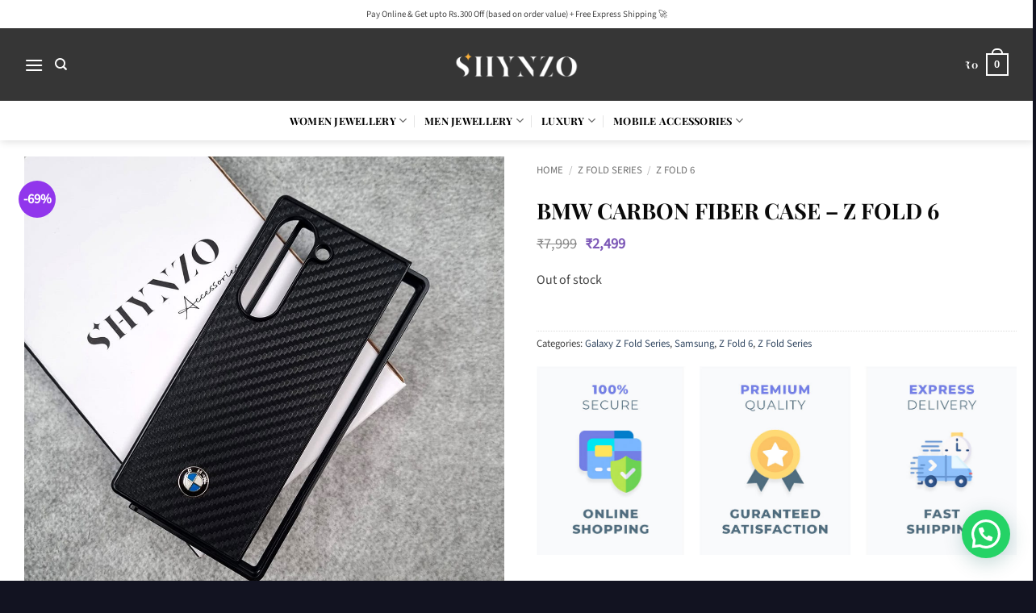

--- FILE ---
content_type: text/html; charset=UTF-8
request_url: https://shynzo.com/product/bmw-carbon-fiber-case-z-fold-6/
body_size: 41833
content:
<!DOCTYPE html>
<html lang="en-US" class="loading-site no-js">
<head>
	<meta charset="UTF-8" />
	<link rel="profile" href="http://gmpg.org/xfn/11" />
	<link rel="pingback" href="https://shynzo.com/xmlrpc.php" />

	<script>(function(html){html.className = html.className.replace(/\bno-js\b/,'js')})(document.documentElement);</script>
<title>BMW Carbon Fiber Case – Z Fold 6 &#8211; Shynzo</title>

        <script type="application/javascript" style="display:none">
            /* <![CDATA[ */
            window.pysWooProductData = window.pysWooProductData || [];
                        window.pysWooProductData[35166] = {"facebook":{"delay":0,"type":"static","name":"AddToCart","eventID":"2314e6da-ae53-42e7-811e-f1839b04302a","pixelIds":["412613557860192"],"params":{"content_type":"product","content_ids":["35166"],"contents":[{"id":"35166","quantity":1}],"content_name":"BMW Carbon Fiber Case \u2013 Z Fold 6","category_name":"Samsung, Z Fold Series, Galaxy Z Fold Series, Z Fold 6","value":"2499","currency":"INR"},"e_id":"woo_add_to_cart_on_button_click","ids":[],"hasTimeWindow":false,"timeWindow":0,"woo_order":"","edd_order":""}};
                        /* ]]> */
        </script>

        <meta name='robots' content='max-image-preview:large' />

<!-- Google Tag Manager for WordPress by gtm4wp.com -->
<script data-cfasync="false" data-pagespeed-no-defer>
	var gtm4wp_datalayer_name = "dataLayer";
	var dataLayer = dataLayer || [];
</script>
<!-- End Google Tag Manager for WordPress by gtm4wp.com --><meta name="viewport" content="width=device-width, initial-scale=1" /><script type='application/javascript' id='pys-version-script'>console.log('PixelYourSite PRO version 12.3.2');</script>
<link rel='dns-prefetch' href='//fastrr-boost-ui.pickrr.com' />
<link rel='dns-prefetch' href='//www.googletagmanager.com' />

<link rel='prefetch' href='https://shynzo.com/wp-content/themes/flatsome/assets/js/flatsome.js?ver=e2eddd6c228105dac048' />
<link rel='prefetch' href='https://shynzo.com/wp-content/themes/flatsome/assets/js/chunk.slider.js?ver=3.20.4' />
<link rel='prefetch' href='https://shynzo.com/wp-content/themes/flatsome/assets/js/chunk.popups.js?ver=3.20.4' />
<link rel='prefetch' href='https://shynzo.com/wp-content/themes/flatsome/assets/js/chunk.tooltips.js?ver=3.20.4' />
<link rel='prefetch' href='https://shynzo.com/wp-content/themes/flatsome/assets/js/woocommerce.js?ver=1c9be63d628ff7c3ff4c' />
<link rel="alternate" type="application/rss+xml" title="Shynzo &raquo; Feed" href="https://shynzo.com/feed/" />
<link rel="alternate" type="application/rss+xml" title="Shynzo &raquo; Comments Feed" href="https://shynzo.com/comments/feed/" />
<link rel="alternate" type="application/rss+xml" title="Shynzo &raquo; BMW Carbon Fiber Case – Z Fold 6 Comments Feed" href="https://shynzo.com/product/bmw-carbon-fiber-case-z-fold-6/feed/" />
<link rel="alternate" title="oEmbed (JSON)" type="application/json+oembed" href="https://shynzo.com/wp-json/oembed/1.0/embed?url=https%3A%2F%2Fshynzo.com%2Fproduct%2Fbmw-carbon-fiber-case-z-fold-6%2F" />
<link rel="alternate" title="oEmbed (XML)" type="text/xml+oembed" href="https://shynzo.com/wp-json/oembed/1.0/embed?url=https%3A%2F%2Fshynzo.com%2Fproduct%2Fbmw-carbon-fiber-case-z-fold-6%2F&#038;format=xml" />
<style id='wp-img-auto-sizes-contain-inline-css' type='text/css'>
img:is([sizes=auto i],[sizes^="auto," i]){contain-intrinsic-size:3000px 1500px}
/*# sourceURL=wp-img-auto-sizes-contain-inline-css */
</style>
<style id='wp-emoji-styles-inline-css' type='text/css'>

	img.wp-smiley, img.emoji {
		display: inline !important;
		border: none !important;
		box-shadow: none !important;
		height: 1em !important;
		width: 1em !important;
		margin: 0 0.07em !important;
		vertical-align: -0.1em !important;
		background: none !important;
		padding: 0 !important;
	}
/*# sourceURL=wp-emoji-styles-inline-css */
</style>
<style id='wp-block-library-inline-css' type='text/css'>
:root{--wp-block-synced-color:#7a00df;--wp-block-synced-color--rgb:122,0,223;--wp-bound-block-color:var(--wp-block-synced-color);--wp-editor-canvas-background:#ddd;--wp-admin-theme-color:#007cba;--wp-admin-theme-color--rgb:0,124,186;--wp-admin-theme-color-darker-10:#006ba1;--wp-admin-theme-color-darker-10--rgb:0,107,160.5;--wp-admin-theme-color-darker-20:#005a87;--wp-admin-theme-color-darker-20--rgb:0,90,135;--wp-admin-border-width-focus:2px}@media (min-resolution:192dpi){:root{--wp-admin-border-width-focus:1.5px}}.wp-element-button{cursor:pointer}:root .has-very-light-gray-background-color{background-color:#eee}:root .has-very-dark-gray-background-color{background-color:#313131}:root .has-very-light-gray-color{color:#eee}:root .has-very-dark-gray-color{color:#313131}:root .has-vivid-green-cyan-to-vivid-cyan-blue-gradient-background{background:linear-gradient(135deg,#00d084,#0693e3)}:root .has-purple-crush-gradient-background{background:linear-gradient(135deg,#34e2e4,#4721fb 50%,#ab1dfe)}:root .has-hazy-dawn-gradient-background{background:linear-gradient(135deg,#faaca8,#dad0ec)}:root .has-subdued-olive-gradient-background{background:linear-gradient(135deg,#fafae1,#67a671)}:root .has-atomic-cream-gradient-background{background:linear-gradient(135deg,#fdd79a,#004a59)}:root .has-nightshade-gradient-background{background:linear-gradient(135deg,#330968,#31cdcf)}:root .has-midnight-gradient-background{background:linear-gradient(135deg,#020381,#2874fc)}:root{--wp--preset--font-size--normal:16px;--wp--preset--font-size--huge:42px}.has-regular-font-size{font-size:1em}.has-larger-font-size{font-size:2.625em}.has-normal-font-size{font-size:var(--wp--preset--font-size--normal)}.has-huge-font-size{font-size:var(--wp--preset--font-size--huge)}.has-text-align-center{text-align:center}.has-text-align-left{text-align:left}.has-text-align-right{text-align:right}.has-fit-text{white-space:nowrap!important}#end-resizable-editor-section{display:none}.aligncenter{clear:both}.items-justified-left{justify-content:flex-start}.items-justified-center{justify-content:center}.items-justified-right{justify-content:flex-end}.items-justified-space-between{justify-content:space-between}.screen-reader-text{border:0;clip-path:inset(50%);height:1px;margin:-1px;overflow:hidden;padding:0;position:absolute;width:1px;word-wrap:normal!important}.screen-reader-text:focus{background-color:#ddd;clip-path:none;color:#444;display:block;font-size:1em;height:auto;left:5px;line-height:normal;padding:15px 23px 14px;text-decoration:none;top:5px;width:auto;z-index:100000}html :where(.has-border-color){border-style:solid}html :where([style*=border-top-color]){border-top-style:solid}html :where([style*=border-right-color]){border-right-style:solid}html :where([style*=border-bottom-color]){border-bottom-style:solid}html :where([style*=border-left-color]){border-left-style:solid}html :where([style*=border-width]){border-style:solid}html :where([style*=border-top-width]){border-top-style:solid}html :where([style*=border-right-width]){border-right-style:solid}html :where([style*=border-bottom-width]){border-bottom-style:solid}html :where([style*=border-left-width]){border-left-style:solid}html :where(img[class*=wp-image-]){height:auto;max-width:100%}:where(figure){margin:0 0 1em}html :where(.is-position-sticky){--wp-admin--admin-bar--position-offset:var(--wp-admin--admin-bar--height,0px)}@media screen and (max-width:600px){html :where(.is-position-sticky){--wp-admin--admin-bar--position-offset:0px}}

/*# sourceURL=wp-block-library-inline-css */
</style><link rel='stylesheet' id='wc-blocks-style-css' href='https://shynzo.com/wp-content/plugins/woocommerce/assets/client/blocks/wc-blocks.css?ver=wc-10.4.3' type='text/css' media='all' />
<style id='global-styles-inline-css' type='text/css'>
:root{--wp--preset--aspect-ratio--square: 1;--wp--preset--aspect-ratio--4-3: 4/3;--wp--preset--aspect-ratio--3-4: 3/4;--wp--preset--aspect-ratio--3-2: 3/2;--wp--preset--aspect-ratio--2-3: 2/3;--wp--preset--aspect-ratio--16-9: 16/9;--wp--preset--aspect-ratio--9-16: 9/16;--wp--preset--color--black: #000000;--wp--preset--color--cyan-bluish-gray: #abb8c3;--wp--preset--color--white: #ffffff;--wp--preset--color--pale-pink: #f78da7;--wp--preset--color--vivid-red: #cf2e2e;--wp--preset--color--luminous-vivid-orange: #ff6900;--wp--preset--color--luminous-vivid-amber: #fcb900;--wp--preset--color--light-green-cyan: #7bdcb5;--wp--preset--color--vivid-green-cyan: #00d084;--wp--preset--color--pale-cyan-blue: #8ed1fc;--wp--preset--color--vivid-cyan-blue: #0693e3;--wp--preset--color--vivid-purple: #9b51e0;--wp--preset--color--primary: #000000;--wp--preset--color--secondary: #9136ec;--wp--preset--color--success: #66b912;--wp--preset--color--alert: #e93e3e;--wp--preset--gradient--vivid-cyan-blue-to-vivid-purple: linear-gradient(135deg,rgb(6,147,227) 0%,rgb(155,81,224) 100%);--wp--preset--gradient--light-green-cyan-to-vivid-green-cyan: linear-gradient(135deg,rgb(122,220,180) 0%,rgb(0,208,130) 100%);--wp--preset--gradient--luminous-vivid-amber-to-luminous-vivid-orange: linear-gradient(135deg,rgb(252,185,0) 0%,rgb(255,105,0) 100%);--wp--preset--gradient--luminous-vivid-orange-to-vivid-red: linear-gradient(135deg,rgb(255,105,0) 0%,rgb(207,46,46) 100%);--wp--preset--gradient--very-light-gray-to-cyan-bluish-gray: linear-gradient(135deg,rgb(238,238,238) 0%,rgb(169,184,195) 100%);--wp--preset--gradient--cool-to-warm-spectrum: linear-gradient(135deg,rgb(74,234,220) 0%,rgb(151,120,209) 20%,rgb(207,42,186) 40%,rgb(238,44,130) 60%,rgb(251,105,98) 80%,rgb(254,248,76) 100%);--wp--preset--gradient--blush-light-purple: linear-gradient(135deg,rgb(255,206,236) 0%,rgb(152,150,240) 100%);--wp--preset--gradient--blush-bordeaux: linear-gradient(135deg,rgb(254,205,165) 0%,rgb(254,45,45) 50%,rgb(107,0,62) 100%);--wp--preset--gradient--luminous-dusk: linear-gradient(135deg,rgb(255,203,112) 0%,rgb(199,81,192) 50%,rgb(65,88,208) 100%);--wp--preset--gradient--pale-ocean: linear-gradient(135deg,rgb(255,245,203) 0%,rgb(182,227,212) 50%,rgb(51,167,181) 100%);--wp--preset--gradient--electric-grass: linear-gradient(135deg,rgb(202,248,128) 0%,rgb(113,206,126) 100%);--wp--preset--gradient--midnight: linear-gradient(135deg,rgb(2,3,129) 0%,rgb(40,116,252) 100%);--wp--preset--font-size--small: 13px;--wp--preset--font-size--medium: 20px;--wp--preset--font-size--large: 36px;--wp--preset--font-size--x-large: 42px;--wp--preset--spacing--20: 0.44rem;--wp--preset--spacing--30: 0.67rem;--wp--preset--spacing--40: 1rem;--wp--preset--spacing--50: 1.5rem;--wp--preset--spacing--60: 2.25rem;--wp--preset--spacing--70: 3.38rem;--wp--preset--spacing--80: 5.06rem;--wp--preset--shadow--natural: 6px 6px 9px rgba(0, 0, 0, 0.2);--wp--preset--shadow--deep: 12px 12px 50px rgba(0, 0, 0, 0.4);--wp--preset--shadow--sharp: 6px 6px 0px rgba(0, 0, 0, 0.2);--wp--preset--shadow--outlined: 6px 6px 0px -3px rgb(255, 255, 255), 6px 6px rgb(0, 0, 0);--wp--preset--shadow--crisp: 6px 6px 0px rgb(0, 0, 0);}:where(body) { margin: 0; }.wp-site-blocks > .alignleft { float: left; margin-right: 2em; }.wp-site-blocks > .alignright { float: right; margin-left: 2em; }.wp-site-blocks > .aligncenter { justify-content: center; margin-left: auto; margin-right: auto; }:where(.is-layout-flex){gap: 0.5em;}:where(.is-layout-grid){gap: 0.5em;}.is-layout-flow > .alignleft{float: left;margin-inline-start: 0;margin-inline-end: 2em;}.is-layout-flow > .alignright{float: right;margin-inline-start: 2em;margin-inline-end: 0;}.is-layout-flow > .aligncenter{margin-left: auto !important;margin-right: auto !important;}.is-layout-constrained > .alignleft{float: left;margin-inline-start: 0;margin-inline-end: 2em;}.is-layout-constrained > .alignright{float: right;margin-inline-start: 2em;margin-inline-end: 0;}.is-layout-constrained > .aligncenter{margin-left: auto !important;margin-right: auto !important;}.is-layout-constrained > :where(:not(.alignleft):not(.alignright):not(.alignfull)){margin-left: auto !important;margin-right: auto !important;}body .is-layout-flex{display: flex;}.is-layout-flex{flex-wrap: wrap;align-items: center;}.is-layout-flex > :is(*, div){margin: 0;}body .is-layout-grid{display: grid;}.is-layout-grid > :is(*, div){margin: 0;}body{padding-top: 0px;padding-right: 0px;padding-bottom: 0px;padding-left: 0px;}a:where(:not(.wp-element-button)){text-decoration: none;}:root :where(.wp-element-button, .wp-block-button__link){background-color: #32373c;border-width: 0;color: #fff;font-family: inherit;font-size: inherit;font-style: inherit;font-weight: inherit;letter-spacing: inherit;line-height: inherit;padding-top: calc(0.667em + 2px);padding-right: calc(1.333em + 2px);padding-bottom: calc(0.667em + 2px);padding-left: calc(1.333em + 2px);text-decoration: none;text-transform: inherit;}.has-black-color{color: var(--wp--preset--color--black) !important;}.has-cyan-bluish-gray-color{color: var(--wp--preset--color--cyan-bluish-gray) !important;}.has-white-color{color: var(--wp--preset--color--white) !important;}.has-pale-pink-color{color: var(--wp--preset--color--pale-pink) !important;}.has-vivid-red-color{color: var(--wp--preset--color--vivid-red) !important;}.has-luminous-vivid-orange-color{color: var(--wp--preset--color--luminous-vivid-orange) !important;}.has-luminous-vivid-amber-color{color: var(--wp--preset--color--luminous-vivid-amber) !important;}.has-light-green-cyan-color{color: var(--wp--preset--color--light-green-cyan) !important;}.has-vivid-green-cyan-color{color: var(--wp--preset--color--vivid-green-cyan) !important;}.has-pale-cyan-blue-color{color: var(--wp--preset--color--pale-cyan-blue) !important;}.has-vivid-cyan-blue-color{color: var(--wp--preset--color--vivid-cyan-blue) !important;}.has-vivid-purple-color{color: var(--wp--preset--color--vivid-purple) !important;}.has-primary-color{color: var(--wp--preset--color--primary) !important;}.has-secondary-color{color: var(--wp--preset--color--secondary) !important;}.has-success-color{color: var(--wp--preset--color--success) !important;}.has-alert-color{color: var(--wp--preset--color--alert) !important;}.has-black-background-color{background-color: var(--wp--preset--color--black) !important;}.has-cyan-bluish-gray-background-color{background-color: var(--wp--preset--color--cyan-bluish-gray) !important;}.has-white-background-color{background-color: var(--wp--preset--color--white) !important;}.has-pale-pink-background-color{background-color: var(--wp--preset--color--pale-pink) !important;}.has-vivid-red-background-color{background-color: var(--wp--preset--color--vivid-red) !important;}.has-luminous-vivid-orange-background-color{background-color: var(--wp--preset--color--luminous-vivid-orange) !important;}.has-luminous-vivid-amber-background-color{background-color: var(--wp--preset--color--luminous-vivid-amber) !important;}.has-light-green-cyan-background-color{background-color: var(--wp--preset--color--light-green-cyan) !important;}.has-vivid-green-cyan-background-color{background-color: var(--wp--preset--color--vivid-green-cyan) !important;}.has-pale-cyan-blue-background-color{background-color: var(--wp--preset--color--pale-cyan-blue) !important;}.has-vivid-cyan-blue-background-color{background-color: var(--wp--preset--color--vivid-cyan-blue) !important;}.has-vivid-purple-background-color{background-color: var(--wp--preset--color--vivid-purple) !important;}.has-primary-background-color{background-color: var(--wp--preset--color--primary) !important;}.has-secondary-background-color{background-color: var(--wp--preset--color--secondary) !important;}.has-success-background-color{background-color: var(--wp--preset--color--success) !important;}.has-alert-background-color{background-color: var(--wp--preset--color--alert) !important;}.has-black-border-color{border-color: var(--wp--preset--color--black) !important;}.has-cyan-bluish-gray-border-color{border-color: var(--wp--preset--color--cyan-bluish-gray) !important;}.has-white-border-color{border-color: var(--wp--preset--color--white) !important;}.has-pale-pink-border-color{border-color: var(--wp--preset--color--pale-pink) !important;}.has-vivid-red-border-color{border-color: var(--wp--preset--color--vivid-red) !important;}.has-luminous-vivid-orange-border-color{border-color: var(--wp--preset--color--luminous-vivid-orange) !important;}.has-luminous-vivid-amber-border-color{border-color: var(--wp--preset--color--luminous-vivid-amber) !important;}.has-light-green-cyan-border-color{border-color: var(--wp--preset--color--light-green-cyan) !important;}.has-vivid-green-cyan-border-color{border-color: var(--wp--preset--color--vivid-green-cyan) !important;}.has-pale-cyan-blue-border-color{border-color: var(--wp--preset--color--pale-cyan-blue) !important;}.has-vivid-cyan-blue-border-color{border-color: var(--wp--preset--color--vivid-cyan-blue) !important;}.has-vivid-purple-border-color{border-color: var(--wp--preset--color--vivid-purple) !important;}.has-primary-border-color{border-color: var(--wp--preset--color--primary) !important;}.has-secondary-border-color{border-color: var(--wp--preset--color--secondary) !important;}.has-success-border-color{border-color: var(--wp--preset--color--success) !important;}.has-alert-border-color{border-color: var(--wp--preset--color--alert) !important;}.has-vivid-cyan-blue-to-vivid-purple-gradient-background{background: var(--wp--preset--gradient--vivid-cyan-blue-to-vivid-purple) !important;}.has-light-green-cyan-to-vivid-green-cyan-gradient-background{background: var(--wp--preset--gradient--light-green-cyan-to-vivid-green-cyan) !important;}.has-luminous-vivid-amber-to-luminous-vivid-orange-gradient-background{background: var(--wp--preset--gradient--luminous-vivid-amber-to-luminous-vivid-orange) !important;}.has-luminous-vivid-orange-to-vivid-red-gradient-background{background: var(--wp--preset--gradient--luminous-vivid-orange-to-vivid-red) !important;}.has-very-light-gray-to-cyan-bluish-gray-gradient-background{background: var(--wp--preset--gradient--very-light-gray-to-cyan-bluish-gray) !important;}.has-cool-to-warm-spectrum-gradient-background{background: var(--wp--preset--gradient--cool-to-warm-spectrum) !important;}.has-blush-light-purple-gradient-background{background: var(--wp--preset--gradient--blush-light-purple) !important;}.has-blush-bordeaux-gradient-background{background: var(--wp--preset--gradient--blush-bordeaux) !important;}.has-luminous-dusk-gradient-background{background: var(--wp--preset--gradient--luminous-dusk) !important;}.has-pale-ocean-gradient-background{background: var(--wp--preset--gradient--pale-ocean) !important;}.has-electric-grass-gradient-background{background: var(--wp--preset--gradient--electric-grass) !important;}.has-midnight-gradient-background{background: var(--wp--preset--gradient--midnight) !important;}.has-small-font-size{font-size: var(--wp--preset--font-size--small) !important;}.has-medium-font-size{font-size: var(--wp--preset--font-size--medium) !important;}.has-large-font-size{font-size: var(--wp--preset--font-size--large) !important;}.has-x-large-font-size{font-size: var(--wp--preset--font-size--x-large) !important;}
/*# sourceURL=global-styles-inline-css */
</style>

<link rel='stylesheet' id='photoswipe-css' href='https://shynzo.com/wp-content/plugins/woocommerce/assets/css/photoswipe/photoswipe.min.css?ver=10.4.3' type='text/css' media='all' />
<link rel='stylesheet' id='photoswipe-default-skin-css' href='https://shynzo.com/wp-content/plugins/woocommerce/assets/css/photoswipe/default-skin/default-skin.min.css?ver=10.4.3' type='text/css' media='all' />
<style id='woocommerce-inline-inline-css' type='text/css'>
.woocommerce form .form-row .required { visibility: visible; }
/*# sourceURL=woocommerce-inline-inline-css */
</style>
<link rel='stylesheet' id='FastrrCss-css' href='https://shynzo.com/wp-content/plugins/27-march-fastrr-checkout-plugin/FastrrCss.css?ver=6.9' type='text/css' media='all' />
<link rel='stylesheet' id='FastrrCssByLink-css' href='https://fastrr-boost-ui.pickrr.com/assets/styles/shopify.css?v=123&#038;ver=6.9' type='text/css' media='all' />
<link rel='stylesheet' id='sa-login-css-css' href='https://shynzo.com/wp-content/plugins/sms-alert/css/sms_alert_customer_validation_style.css?ver=3.9.0' type='text/css' media='' />
<link rel='stylesheet' id='flatsome-swatches-frontend-css' href='https://shynzo.com/wp-content/themes/flatsome/assets/css/extensions/flatsome-swatches-frontend.css?ver=3.20.4' type='text/css' media='all' />
<link rel='stylesheet' id='flatsome-main-css' href='https://shynzo.com/wp-content/themes/flatsome/assets/css/flatsome.css?ver=3.20.4' type='text/css' media='all' />
<style id='flatsome-main-inline-css' type='text/css'>
@font-face {
				font-family: "fl-icons";
				font-display: block;
				src: url(https://shynzo.com/wp-content/themes/flatsome/assets/css/icons/fl-icons.eot?v=3.20.4);
				src:
					url(https://shynzo.com/wp-content/themes/flatsome/assets/css/icons/fl-icons.eot#iefix?v=3.20.4) format("embedded-opentype"),
					url(https://shynzo.com/wp-content/themes/flatsome/assets/css/icons/fl-icons.woff2?v=3.20.4) format("woff2"),
					url(https://shynzo.com/wp-content/themes/flatsome/assets/css/icons/fl-icons.ttf?v=3.20.4) format("truetype"),
					url(https://shynzo.com/wp-content/themes/flatsome/assets/css/icons/fl-icons.woff?v=3.20.4) format("woff"),
					url(https://shynzo.com/wp-content/themes/flatsome/assets/css/icons/fl-icons.svg?v=3.20.4#fl-icons) format("svg");
			}
/*# sourceURL=flatsome-main-inline-css */
</style>
<link rel='stylesheet' id='flatsome-shop-css' href='https://shynzo.com/wp-content/themes/flatsome/assets/css/flatsome-shop.css?ver=3.20.4' type='text/css' media='all' />
<link rel='stylesheet' id='flatsome-style-css' href='https://shynzo.com/wp-content/themes/flatsome-child/style.css?ver=3.0' type='text/css' media='all' />
<script type="text/javascript" id="jquery-core-js-extra">
/* <![CDATA[ */
var pysFacebookRest = {"restApiUrl":"https://shynzo.com/wp-json/pys-facebook/v1/event","debug":""};
//# sourceURL=jquery-core-js-extra
/* ]]> */
</script>
<script type="text/javascript" src="https://shynzo.com/wp-includes/js/jquery/jquery.min.js?ver=3.7.1" id="jquery-core-js"></script>
<script type="text/javascript" src="https://shynzo.com/wp-includes/js/jquery/jquery-migrate.min.js?ver=3.4.1" id="jquery-migrate-js"></script>
<script type="text/javascript" src="https://shynzo.com/wp-content/plugins/woocommerce/assets/js/jquery-blockui/jquery.blockUI.min.js?ver=2.7.0-wc.10.4.3" id="wc-jquery-blockui-js" data-wp-strategy="defer"></script>
<script type="text/javascript" id="wc-add-to-cart-js-extra">
/* <![CDATA[ */
var wc_add_to_cart_params = {"ajax_url":"/wp-admin/admin-ajax.php","wc_ajax_url":"/?wc-ajax=%%endpoint%%","i18n_view_cart":"View cart","cart_url":"https://shynzo.com/cart/","is_cart":"","cart_redirect_after_add":"no"};
//# sourceURL=wc-add-to-cart-js-extra
/* ]]> */
</script>
<script type="text/javascript" src="https://shynzo.com/wp-content/plugins/woocommerce/assets/js/frontend/add-to-cart.min.js?ver=10.4.3" id="wc-add-to-cart-js" defer="defer" data-wp-strategy="defer"></script>
<script type="text/javascript" src="https://shynzo.com/wp-content/plugins/woocommerce/assets/js/photoswipe/photoswipe.min.js?ver=4.1.1-wc.10.4.3" id="wc-photoswipe-js" defer="defer" data-wp-strategy="defer"></script>
<script type="text/javascript" src="https://shynzo.com/wp-content/plugins/woocommerce/assets/js/photoswipe/photoswipe-ui-default.min.js?ver=4.1.1-wc.10.4.3" id="wc-photoswipe-ui-default-js" defer="defer" data-wp-strategy="defer"></script>
<script type="text/javascript" id="wc-single-product-js-extra">
/* <![CDATA[ */
var wc_single_product_params = {"i18n_required_rating_text":"Please select a rating","i18n_rating_options":["1 of 5 stars","2 of 5 stars","3 of 5 stars","4 of 5 stars","5 of 5 stars"],"i18n_product_gallery_trigger_text":"View full-screen image gallery","review_rating_required":"yes","flexslider":{"rtl":false,"animation":"slide","smoothHeight":true,"directionNav":false,"controlNav":"thumbnails","slideshow":false,"animationSpeed":500,"animationLoop":false,"allowOneSlide":false},"zoom_enabled":"","zoom_options":[],"photoswipe_enabled":"1","photoswipe_options":{"shareEl":false,"closeOnScroll":false,"history":false,"hideAnimationDuration":0,"showAnimationDuration":0},"flexslider_enabled":""};
//# sourceURL=wc-single-product-js-extra
/* ]]> */
</script>
<script type="text/javascript" src="https://shynzo.com/wp-content/plugins/woocommerce/assets/js/frontend/single-product.min.js?ver=10.4.3" id="wc-single-product-js" defer="defer" data-wp-strategy="defer"></script>
<script type="text/javascript" src="https://shynzo.com/wp-content/plugins/woocommerce/assets/js/js-cookie/js.cookie.min.js?ver=2.1.4-wc.10.4.3" id="wc-js-cookie-js" data-wp-strategy="defer"></script>
<script type="text/javascript" src="https://shynzo.com/wp-content/plugins/pixelyoursite-pro/dist/scripts/jquery.bind-first-0.2.3.min.js" id="jquery-bind-first-js"></script>
<script type="text/javascript" src="https://shynzo.com/wp-content/plugins/pixelyoursite-pro/dist/scripts/js.cookie-2.1.3.min.js?ver=2.1.3" id="js-cookie-pys-js"></script>
<script type="text/javascript" src="https://shynzo.com/wp-content/plugins/pixelyoursite-pro/dist/scripts/sha256.js?ver=0.11.0" id="js-sha256-js"></script>
<script type="text/javascript" src="https://shynzo.com/wp-content/plugins/pixelyoursite-pro/dist/scripts/tld.min.js?ver=2.3.1" id="js-tld-js"></script>
<script type="text/javascript" id="pys-js-extra">
/* <![CDATA[ */
var pysOptions = {"staticEvents":{"facebook":{"woo_view_content":[{"delay":0,"type":"static","name":"ViewContent","eventID":"477c9aa4-1075-4b2c-8f25-966784053db8","pixelIds":["412613557860192"],"params":{"content_ids":["35166"],"content_type":"product","value":"2499","currency":"INR","contents":[{"id":"35166","quantity":1}],"product_price":"2499","content_name":"BMW Carbon Fiber Case \u2013 Z Fold 6","category_name":"Samsung, Z Fold Series, Galaxy Z Fold Series, Z Fold 6","page_title":"BMW Carbon Fiber Case \u2013 Z Fold 6","post_type":"product","post_id":35166,"plugin":"PixelYourSite","event_url":"shynzo.com/product/bmw-carbon-fiber-case-z-fold-6/","user_role":"guest"},"e_id":"woo_view_content","ids":[],"hasTimeWindow":false,"timeWindow":0,"woo_order":"","edd_order":""}],"init_event":[{"delay":0,"type":"static","ajaxFire":false,"name":"PageView","eventID":"782511ae-9b8f-41bd-b13c-71020025ad83","pixelIds":["412613557860192"],"params":{"categories":"Samsung, Z Fold Series, Galaxy Z Fold Series, Z Fold 6","page_title":"BMW Carbon Fiber Case \u2013 Z Fold 6","post_type":"product","post_id":35166,"plugin":"PixelYourSite","event_url":"shynzo.com/product/bmw-carbon-fiber-case-z-fold-6/","user_role":"guest"},"e_id":"init_event","ids":[],"hasTimeWindow":false,"timeWindow":0,"woo_order":"","edd_order":""}]}},"dynamicEvents":{"woo_add_to_cart_on_button_click":{"facebook":{"delay":0,"type":"dyn","name":"AddToCart","eventID":"56f1d573-0637-4073-bf89-d7e8e7be5b69","pixelIds":["412613557860192"],"params":{"page_title":"BMW Carbon Fiber Case \u2013 Z Fold 6","post_type":"product","post_id":35166,"plugin":"PixelYourSite","event_url":"shynzo.com/product/bmw-carbon-fiber-case-z-fold-6/","user_role":"guest"},"e_id":"woo_add_to_cart_on_button_click","ids":[],"hasTimeWindow":false,"timeWindow":0,"woo_order":"","edd_order":""}}},"triggerEvents":[],"triggerEventTypes":[],"facebook":{"pixelIds":["412613557860192"],"advancedMatchingEnabled":true,"advancedMatching":{"external_id":"1f35351dea96c699c309933e0cd3f2ac4bf7d8ed8c8c8d5675aaf2604e5456a2"},"removeMetadata":false,"wooVariableAsSimple":false,"serverApiEnabled":true,"wooCRSendFromServer":false,"send_external_id":true,"enabled_medical":false,"do_not_track_medical_param":["event_url","post_title","page_title","landing_page","content_name","categories","category_name","tags"],"meta_ldu":false},"debug":"","siteUrl":"https://shynzo.com","ajaxUrl":"https://shynzo.com/wp-admin/admin-ajax.php","ajax_event":"0910c02473","trackUTMs":"1","trackTrafficSource":"1","user_id":"0","enable_lading_page_param":"1","cookie_duration":"7","enable_event_day_param":"1","enable_event_month_param":"1","enable_event_time_param":"1","enable_remove_target_url_param":"1","enable_remove_download_url_param":"1","visit_data_model":"first_visit","last_visit_duration":"60","enable_auto_save_advance_matching":"1","enable_success_send_form":"","enable_automatic_events":"","enable_event_video":"1","ajaxForServerEvent":"1","ajaxForServerStaticEvent":"1","useSendBeacon":"1","send_external_id":"1","external_id_expire":"180","track_cookie_for_subdomains":"1","google_consent_mode":"1","data_persistency":"keep_data","advance_matching_form":{"enable_advance_matching_forms":true,"advance_matching_fn_names":["first_name","first-name","first name","name"],"advance_matching_ln_names":["last_name","last-name","last name"],"advance_matching_tel_names":["phone","tel"],"advance_matching_em_names":[]},"advance_matching_url":{"enable_advance_matching_url":true,"advance_matching_fn_names":[],"advance_matching_ln_names":[],"advance_matching_tel_names":[],"advance_matching_em_names":[]},"track_dynamic_fields":[],"gdpr":{"ajax_enabled":false,"all_disabled_by_api":false,"facebook_disabled_by_api":false,"tiktok_disabled_by_api":false,"analytics_disabled_by_api":false,"google_ads_disabled_by_api":false,"pinterest_disabled_by_api":false,"bing_disabled_by_api":false,"reddit_disabled_by_api":false,"externalID_disabled_by_api":false,"facebook_prior_consent_enabled":true,"tiktok_prior_consent_enabled":true,"analytics_prior_consent_enabled":true,"google_ads_prior_consent_enabled":true,"pinterest_prior_consent_enabled":true,"bing_prior_consent_enabled":true,"cookiebot_integration_enabled":false,"cookiebot_facebook_consent_category":"marketing","cookiebot_tiktok_consent_category":"marketing","cookiebot_analytics_consent_category":"statistics","cookiebot_google_ads_consent_category":"marketing","cookiebot_pinterest_consent_category":"marketing","cookiebot_bing_consent_category":"marketing","cookie_notice_integration_enabled":false,"cookie_law_info_integration_enabled":false,"real_cookie_banner_integration_enabled":false,"consent_magic_integration_enabled":false,"analytics_storage":{"enabled":true,"value":"granted","filter":false},"ad_storage":{"enabled":true,"value":"granted","filter":false},"ad_user_data":{"enabled":true,"value":"granted","filter":false},"ad_personalization":{"enabled":true,"value":"granted","filter":false}},"cookie":{"disabled_all_cookie":false,"disabled_start_session_cookie":false,"disabled_advanced_form_data_cookie":false,"disabled_landing_page_cookie":false,"disabled_first_visit_cookie":false,"disabled_trafficsource_cookie":false,"disabled_utmTerms_cookie":false,"disabled_utmId_cookie":false,"disabled_google_alternative_id":false},"tracking_analytics":{"TrafficSource":"direct","TrafficLanding":"https://shynzo.com/product/bmw-carbon-fiber-case-z-fold-6/","TrafficUtms":[],"TrafficUtmsId":[],"userDataEnable":true,"userData":{"emails":[],"phones":[],"addresses":[]},"use_encoding_provided_data":true,"use_multiple_provided_data":true},"GATags":{"ga_datalayer_type":"default","ga_datalayer_name":"dataLayerPYS","gclid_alternative_enabled":false,"gclid_alternative_param":""},"automatic":{"enable_youtube":true,"enable_vimeo":true,"enable_video":true},"woo":{"enabled":true,"enabled_save_data_to_orders":true,"addToCartOnButtonEnabled":true,"addToCartOnButtonValueEnabled":true,"addToCartOnButtonValueOption":"price","woo_purchase_on_transaction":true,"woo_view_content_variation_is_selected":true,"singleProductId":35166,"affiliateEnabled":false,"removeFromCartSelector":"form.woocommerce-cart-form .remove","addToCartCatchMethod":"add_cart_js","is_order_received_page":false,"containOrderId":false,"affiliateEventName":"Lead"},"edd":{"enabled":false},"cache_bypass":"1769699175"};
//# sourceURL=pys-js-extra
/* ]]> */
</script>
<script type="text/javascript" src="https://shynzo.com/wp-content/plugins/pixelyoursite-pro/dist/scripts/public.js?ver=12.3.2" id="pys-js"></script>

<!-- Google tag (gtag.js) snippet added by Site Kit -->
<!-- Google Analytics snippet added by Site Kit -->
<script type="text/javascript" src="https://www.googletagmanager.com/gtag/js?id=GT-M6XW293B" id="google_gtagjs-js" async></script>
<script type="text/javascript" id="google_gtagjs-js-after">
/* <![CDATA[ */
window.dataLayer = window.dataLayer || [];function gtag(){dataLayer.push(arguments);}
gtag("set","linker",{"domains":["shynzo.com"]});
gtag("js", new Date());
gtag("set", "developer_id.dZTNiMT", true);
gtag("config", "GT-M6XW293B");
 window._googlesitekit = window._googlesitekit || {}; window._googlesitekit.throttledEvents = []; window._googlesitekit.gtagEvent = (name, data) => { var key = JSON.stringify( { name, data } ); if ( !! window._googlesitekit.throttledEvents[ key ] ) { return; } window._googlesitekit.throttledEvents[ key ] = true; setTimeout( () => { delete window._googlesitekit.throttledEvents[ key ]; }, 5 ); gtag( "event", name, { ...data, event_source: "site-kit" } ); }; 
//# sourceURL=google_gtagjs-js-after
/* ]]> */
</script>
<link rel="https://api.w.org/" href="https://shynzo.com/wp-json/" /><link rel="alternate" title="JSON" type="application/json" href="https://shynzo.com/wp-json/wp/v2/product/35166" /><link rel="EditURI" type="application/rsd+xml" title="RSD" href="https://shynzo.com/xmlrpc.php?rsd" />
<meta name="generator" content="WordPress 6.9" />
<meta name="generator" content="WooCommerce 10.4.3" />
<link rel="canonical" href="https://shynzo.com/product/bmw-carbon-fiber-case-z-fold-6/" />
<link rel='shortlink' href='https://shynzo.com/?p=35166' />
<meta name="generator" content="Site Kit by Google 1.170.0" />		<script type="text/javascript">
				(function(c,l,a,r,i,t,y){
					c[a]=c[a]||function(){(c[a].q=c[a].q||[]).push(arguments)};t=l.createElement(r);t.async=1;
					t.src="https://www.clarity.ms/tag/"+i+"?ref=wordpress";y=l.getElementsByTagName(r)[0];y.parentNode.insertBefore(t,y);
				})(window, document, "clarity", "script", "nvaf6p4503");
		</script>
		<meta name="facebook-domain-verification" content="hsrqsrmnikvmdm36y5bkl69jgp4i5h" />
<!-- Google Tag Manager for WordPress by gtm4wp.com -->
<!-- GTM Container placement set to off -->
<script data-cfasync="false" data-pagespeed-no-defer>
	var dataLayer_content = {"pagePostType":"product","pagePostType2":"single-product","pagePostAuthor":"Khushi"};
	dataLayer.push( dataLayer_content );
</script>
<script data-cfasync="false" data-pagespeed-no-defer>
	console.warn && console.warn("[GTM4WP] Google Tag Manager container code placement set to OFF !!!");
	console.warn && console.warn("[GTM4WP] Data layer codes are active but GTM container must be loaded using custom coding !!!");
</script>
<!-- End Google Tag Manager for WordPress by gtm4wp.com -->	<noscript><style>.woocommerce-product-gallery{ opacity: 1 !important; }</style></noscript>
	<link rel="icon" href="https://shynzo.com/wp-content/uploads/2021/07/cropped-Fav-Icon-Shynzo-black-1-32x32.png" sizes="32x32" />
<link rel="icon" href="https://shynzo.com/wp-content/uploads/2021/07/cropped-Fav-Icon-Shynzo-black-1-192x192.png" sizes="192x192" />
<link rel="apple-touch-icon" href="https://shynzo.com/wp-content/uploads/2021/07/cropped-Fav-Icon-Shynzo-black-1-180x180.png" />
<meta name="msapplication-TileImage" content="https://shynzo.com/wp-content/uploads/2021/07/cropped-Fav-Icon-Shynzo-black-1-270x270.png" />
<style id="custom-css" type="text/css">:root {--primary-color: #000000;--fs-color-primary: #000000;--fs-color-secondary: #9136ec;--fs-color-success: #66b912;--fs-color-alert: #e93e3e;--fs-color-base: #444444;--fs-experimental-link-color: #334862;--fs-experimental-link-color-hover: #111;}.tooltipster-base {--tooltip-color: #fff;--tooltip-bg-color: #000;}.off-canvas-right .mfp-content, .off-canvas-left .mfp-content {--drawer-width: 300px;}.off-canvas .mfp-content.off-canvas-cart {--drawer-width: 360px;}.container-width, .full-width .ubermenu-nav, .container, .row{max-width: 1250px}.row.row-collapse{max-width: 1220px}.row.row-small{max-width: 1242.5px}.row.row-large{max-width: 1280px}.sticky-add-to-cart--active, #wrapper,#main,#main.dark{background-color: #ffffff}.header-main{height: 90px}#logo img{max-height: 90px}#logo{width:154px;}#logo img{padding:16px 0;}.header-bottom{min-height: 41px}.header-top{min-height: 35px}.transparent .header-main{height: 90px}.transparent #logo img{max-height: 90px}.has-transparent + .page-title:first-of-type,.has-transparent + #main > .page-title,.has-transparent + #main > div > .page-title,.has-transparent + #main .page-header-wrapper:first-of-type .page-title{padding-top: 170px;}.transparent .header-wrapper{background-color: #71279b!important;}.transparent .top-divider{display: none;}.header.show-on-scroll,.stuck .header-main{height:56px!important}.stuck #logo img{max-height: 56px!important}.header-bg-color {background-color: rgba(0,0,0,0.79)}.header-bottom {background-color: #ffffff}.top-bar-nav > li > a{line-height: 18px }.header-main .nav > li > a{line-height: 16px }.stuck .header-main .nav > li > a{line-height: 40px }.header-bottom-nav > li > a{line-height: 29px }@media (max-width: 549px) {.header-main{height: 70px}#logo img{max-height: 70px}}.nav-dropdown{border-radius:3px}.nav-dropdown{font-size:100%}.nav-dropdown-has-arrow li.has-dropdown:after{border-bottom-color: #ffffff;}.nav .nav-dropdown{background-color: #ffffff}.header-top{background-color:#ffffff!important;}h1,h2,h3,h4,h5,h6,.heading-font{color: #0a0a0a;}body{font-size: 100%;}@media screen and (max-width: 549px){body{font-size: 100%;}}body{font-family: "Source Sans 3", sans-serif;}body {font-weight: 400;font-style: normal;}.nav > li > a {font-family: "Playfair Display", sans-serif;}.mobile-sidebar-levels-2 .nav > li > ul > li > a {font-family: "Playfair Display", sans-serif;}.nav > li > a,.mobile-sidebar-levels-2 .nav > li > ul > li > a {font-weight: 700;font-style: normal;}h1,h2,h3,h4,h5,h6,.heading-font, .off-canvas-center .nav-sidebar.nav-vertical > li > a{font-family: "Playfair Display", sans-serif;}h1,h2,h3,h4,h5,h6,.heading-font,.banner h1,.banner h2 {font-weight: 700;font-style: normal;}.alt-font{font-family: "Source Sans Pro", sans-serif;}.alt-font {font-weight: 400!important;font-style: normal!important;}.header:not(.transparent) .top-bar-nav > li > a {color: #000000;}.header:not(.transparent) .top-bar-nav.nav > li > a:hover,.header:not(.transparent) .top-bar-nav.nav > li.active > a,.header:not(.transparent) .top-bar-nav.nav > li.current > a,.header:not(.transparent) .top-bar-nav.nav > li > a.active,.header:not(.transparent) .top-bar-nav.nav > li > a.current{color: #000000;}.top-bar-nav.nav-line-bottom > li > a:before,.top-bar-nav.nav-line-grow > li > a:before,.top-bar-nav.nav-line > li > a:before,.top-bar-nav.nav-box > li > a:hover,.top-bar-nav.nav-box > li.active > a,.top-bar-nav.nav-pills > li > a:hover,.top-bar-nav.nav-pills > li.active > a{color:#FFF!important;background-color: #000000;}.header:not(.transparent) .header-nav-main.nav > li > a {color: #ffffff;}.header:not(.transparent) .header-bottom-nav.nav > li > a{color: #000000;}.header:not(.transparent) .header-bottom-nav.nav > li > a:hover,.header:not(.transparent) .header-bottom-nav.nav > li.active > a,.header:not(.transparent) .header-bottom-nav.nav > li.current > a,.header:not(.transparent) .header-bottom-nav.nav > li > a.active,.header:not(.transparent) .header-bottom-nav.nav > li > a.current{color: #000000;}.header-bottom-nav.nav-line-bottom > li > a:before,.header-bottom-nav.nav-line-grow > li > a:before,.header-bottom-nav.nav-line > li > a:before,.header-bottom-nav.nav-box > li > a:hover,.header-bottom-nav.nav-box > li.active > a,.header-bottom-nav.nav-pills > li > a:hover,.header-bottom-nav.nav-pills > li.active > a{color:#FFF!important;background-color: #000000;}.star-rating span:before,.star-rating:before, .woocommerce-page .star-rating:before, .stars a:hover:after, .stars a.active:after{color: #f4b41e}.price del, .product_list_widget del, del .woocommerce-Price-amount { color: #707070; }ins .woocommerce-Price-amount { color: #7e5ab8; }.shop-page-title.featured-title .title-bg{ background-image: url(https://shynzo.com/wp-content/uploads/2024/07/SZ-BMW-1.jpg)!important;}@media screen and (min-width: 550px){.products .box-vertical .box-image{min-width: 247px!important;width: 247px!important;}}.footer-1{background-color: #ffffff}.footer-2{background-color: #050019}.absolute-footer, html{background-color: #121321}button[name='update_cart'] { display: none; }.nav-vertical-fly-out > li + li {border-top-width: 1px; border-top-style: solid;}.label-new.menu-item > a:after{content:"New";}.label-hot.menu-item > a:after{content:"Hot";}.label-sale.menu-item > a:after{content:"Sale";}.label-popular.menu-item > a:after{content:"Popular";}</style>		<style type="text/css" id="wp-custom-css">
			/* fastrr css starts here */
.ux-buy-now-button.button.primary.ml-half{
	display:none !important;
}
.button.checkout.wc-forward{
	display:none !important;
}
.checkout-button.button.alt.wc-forward{
	display:none !important;
}
#buyNowBtn{
	background-color:black !important;
}
#checkoutBtn{
		background-color:black !important;
}

/* fastrr css Ends here */





Additional CSS

.woocommerce-Price-amount{
	line-height:18px;
}

.badge-circle {
    font-size: 80%;
}
.price del, .product_list_widget del, del .woocommerce-Price-amount {
    color: #3a3a3a;
}

.woocommerce-Tabs-panel-description{font-size:95%;}

.copyright-footer{font-size:90%; margin:16px auto 10px auto;}

.row-solid{border:1px dashed #ddd;
max-width:1000px;}

.has-border{border:1px dashed #999; background-color:#fff; box-shadow:6px 9px 20px -15px rgba(0,0,0,0.75);
}

.section-title a{font-size:0.6em;}

.section-title span{font-weight:bold;}

.product-info p.stock{
margin:20px 0px 10px 0px; font-size:14px;
}
.product-short-description{font-size:95%;}

.product-main {
    padding: 20px 0px 40px 0px;
}
p.in-stock{margin-bottom:5px;}
.cart{margin-bottom:0px;}



.joinchat_button_open{
background-size:100%;
}


.container .message-container a{
text-decoration:underline;
}

.payment_methods li img{
height:40px;
padding-bottom:10px;
}

.off-canvas .nav-vertical li li>a {
    padding-top: 15px;
    padding-bottom: 15px;
}


.nav li.has-icon-left>a>i, .nav li.has-icon-left>a>svg, .nav li.has-icon-left>a>img {
    margin-right: 10px;
}

.off-canvas .nav-vertical>li>a {
    padding-top: 20px;
    padding-bottom: 20px;
}

off-canvas:not(.off-canvas-center) .nav-vertical li>a {
    padding-left: 30px;
}

off-canvas-right .mfp-content, .off-canvas-left .mfp-content {
    position: fixed;
    top: 0;
    bottom: 0;
    width: 300px;
    background-color: rgba(255,255,255,.95);
    left: 0;
    overflow-y: auto;
    overflow-x: hidden;
}
	
/* fastrr css starts */
.sr-headless-checkout{
background-color:rgb(145, 54, 236)!important;
	border-radius:0px!important;
}

/* .button.checkout.wc-forward{
	display:none !important

}

.checkout-button.button.alt.wc-forward{
	display:none!important
} */


/* fastrr css ends */


time.woocommerce-review__published-date {
    display: none;
}



.circle-image img {
  border-radius: 50% !important;
  width: 100px;
  height: 100px;
  object-fit: cover;
}
		</style>
		<style id="flatsome-swatches-css">.variations th,.variations td {display: block;}.variations .label {display: flex;align-items: center;}.variations .label label {margin: .5em 0;}.ux-swatch-selected-value {font-weight: normal;font-size: .9em;}.variations_form .ux-swatch.selected {box-shadow: 0 0 0 2px #8e2efa;}.ux-swatches-in-loop .ux-swatch.selected {box-shadow: 0 0 0 2px var(--fs-color-secondary);}</style><style id="kirki-inline-styles">/* cyrillic */
@font-face {
  font-family: 'Playfair Display';
  font-style: normal;
  font-weight: 700;
  font-display: swap;
  src: url(https://shynzo.com/wp-content/fonts/playfair-display/nuFvD-vYSZviVYUb_rj3ij__anPXJzDwcbmjWBN2PKeiunDTbtPY_Q.woff2) format('woff2');
  unicode-range: U+0301, U+0400-045F, U+0490-0491, U+04B0-04B1, U+2116;
}
/* vietnamese */
@font-face {
  font-family: 'Playfair Display';
  font-style: normal;
  font-weight: 700;
  font-display: swap;
  src: url(https://shynzo.com/wp-content/fonts/playfair-display/nuFvD-vYSZviVYUb_rj3ij__anPXJzDwcbmjWBN2PKeiunDYbtPY_Q.woff2) format('woff2');
  unicode-range: U+0102-0103, U+0110-0111, U+0128-0129, U+0168-0169, U+01A0-01A1, U+01AF-01B0, U+0300-0301, U+0303-0304, U+0308-0309, U+0323, U+0329, U+1EA0-1EF9, U+20AB;
}
/* latin-ext */
@font-face {
  font-family: 'Playfair Display';
  font-style: normal;
  font-weight: 700;
  font-display: swap;
  src: url(https://shynzo.com/wp-content/fonts/playfair-display/nuFvD-vYSZviVYUb_rj3ij__anPXJzDwcbmjWBN2PKeiunDZbtPY_Q.woff2) format('woff2');
  unicode-range: U+0100-02BA, U+02BD-02C5, U+02C7-02CC, U+02CE-02D7, U+02DD-02FF, U+0304, U+0308, U+0329, U+1D00-1DBF, U+1E00-1E9F, U+1EF2-1EFF, U+2020, U+20A0-20AB, U+20AD-20C0, U+2113, U+2C60-2C7F, U+A720-A7FF;
}
/* latin */
@font-face {
  font-family: 'Playfair Display';
  font-style: normal;
  font-weight: 700;
  font-display: swap;
  src: url(https://shynzo.com/wp-content/fonts/playfair-display/nuFvD-vYSZviVYUb_rj3ij__anPXJzDwcbmjWBN2PKeiunDXbtM.woff2) format('woff2');
  unicode-range: U+0000-00FF, U+0131, U+0152-0153, U+02BB-02BC, U+02C6, U+02DA, U+02DC, U+0304, U+0308, U+0329, U+2000-206F, U+20AC, U+2122, U+2191, U+2193, U+2212, U+2215, U+FEFF, U+FFFD;
}/* cyrillic-ext */
@font-face {
  font-family: 'Source Sans 3';
  font-style: normal;
  font-weight: 400;
  font-display: swap;
  src: url(https://shynzo.com/wp-content/fonts/source-sans-3/nwpBtKy2OAdR1K-IwhWudF-R9QMylBJAV3Bo8Ky462EH9CsKng.woff2) format('woff2');
  unicode-range: U+0460-052F, U+1C80-1C8A, U+20B4, U+2DE0-2DFF, U+A640-A69F, U+FE2E-FE2F;
}
/* cyrillic */
@font-face {
  font-family: 'Source Sans 3';
  font-style: normal;
  font-weight: 400;
  font-display: swap;
  src: url(https://shynzo.com/wp-content/fonts/source-sans-3/nwpBtKy2OAdR1K-IwhWudF-R9QMylBJAV3Bo8Ky462EO9CsKng.woff2) format('woff2');
  unicode-range: U+0301, U+0400-045F, U+0490-0491, U+04B0-04B1, U+2116;
}
/* greek-ext */
@font-face {
  font-family: 'Source Sans 3';
  font-style: normal;
  font-weight: 400;
  font-display: swap;
  src: url(https://shynzo.com/wp-content/fonts/source-sans-3/nwpBtKy2OAdR1K-IwhWudF-R9QMylBJAV3Bo8Ky462EG9CsKng.woff2) format('woff2');
  unicode-range: U+1F00-1FFF;
}
/* greek */
@font-face {
  font-family: 'Source Sans 3';
  font-style: normal;
  font-weight: 400;
  font-display: swap;
  src: url(https://shynzo.com/wp-content/fonts/source-sans-3/nwpBtKy2OAdR1K-IwhWudF-R9QMylBJAV3Bo8Ky462EJ9CsKng.woff2) format('woff2');
  unicode-range: U+0370-0377, U+037A-037F, U+0384-038A, U+038C, U+038E-03A1, U+03A3-03FF;
}
/* vietnamese */
@font-face {
  font-family: 'Source Sans 3';
  font-style: normal;
  font-weight: 400;
  font-display: swap;
  src: url(https://shynzo.com/wp-content/fonts/source-sans-3/nwpBtKy2OAdR1K-IwhWudF-R9QMylBJAV3Bo8Ky462EF9CsKng.woff2) format('woff2');
  unicode-range: U+0102-0103, U+0110-0111, U+0128-0129, U+0168-0169, U+01A0-01A1, U+01AF-01B0, U+0300-0301, U+0303-0304, U+0308-0309, U+0323, U+0329, U+1EA0-1EF9, U+20AB;
}
/* latin-ext */
@font-face {
  font-family: 'Source Sans 3';
  font-style: normal;
  font-weight: 400;
  font-display: swap;
  src: url(https://shynzo.com/wp-content/fonts/source-sans-3/nwpBtKy2OAdR1K-IwhWudF-R9QMylBJAV3Bo8Ky462EE9CsKng.woff2) format('woff2');
  unicode-range: U+0100-02BA, U+02BD-02C5, U+02C7-02CC, U+02CE-02D7, U+02DD-02FF, U+0304, U+0308, U+0329, U+1D00-1DBF, U+1E00-1E9F, U+1EF2-1EFF, U+2020, U+20A0-20AB, U+20AD-20C0, U+2113, U+2C60-2C7F, U+A720-A7FF;
}
/* latin */
@font-face {
  font-family: 'Source Sans 3';
  font-style: normal;
  font-weight: 400;
  font-display: swap;
  src: url(https://shynzo.com/wp-content/fonts/source-sans-3/nwpBtKy2OAdR1K-IwhWudF-R9QMylBJAV3Bo8Ky462EK9Cs.woff2) format('woff2');
  unicode-range: U+0000-00FF, U+0131, U+0152-0153, U+02BB-02BC, U+02C6, U+02DA, U+02DC, U+0304, U+0308, U+0329, U+2000-206F, U+20AC, U+2122, U+2191, U+2193, U+2212, U+2215, U+FEFF, U+FFFD;
}</style><link rel='stylesheet' id='joinchat-css' href='https://shynzo.com/wp-content/plugins/creame-whatsapp-me/public/css/joinchat-btn.min.css?ver=6.0.10' type='text/css' media='all' />
<meta name="generator" content="WP Rocket 3.20.1.2" data-wpr-features="wpr_preload_links wpr_desktop" /></head>

<body class="wp-singular product-template-default single single-product postid-35166 wp-theme-flatsome wp-child-theme-flatsome-child theme-flatsome woocommerce woocommerce-page woocommerce-no-js header-shadow lightbox nav-dropdown-has-arrow nav-dropdown-has-shadow">


<a class="skip-link screen-reader-text" href="#main">Skip to content</a>

<div data-rocket-location-hash="99bb46786fd5bd31bcd7bdc067ad247a" id="wrapper">

	
	<header data-rocket-location-hash="8cd2ef760cf5956582d03e973259bc0e" id="header" class="header has-sticky sticky-jump">
		<div data-rocket-location-hash="d53b06ca13945ed03e70ba4a94347bcf" class="header-wrapper">
			<div id="top-bar" class="header-top hide-for-sticky flex-has-center">
    <div class="flex-row container">
      <div class="flex-col hide-for-medium flex-left">
          <ul class="nav nav-left medium-nav-center nav-small  nav-">
                        </ul>
      </div>

      <div class="flex-col hide-for-medium flex-center">
          <ul class="nav nav-center nav-small  nav-">
              <li class="html custom html_topbar_left"><div class="autoscroll-top-bar" style="font-size: 11px; text-align: center; padding: 2px 0; line-height: 1.6;">
  <div class="autoscroll-wrapper">
    <span>Pay Online & Get upto Rs.300 Off (based on order value) + Free Express Shipping 🚀</span> 
  </div>
</div></li>          </ul>
      </div>

      <div class="flex-col hide-for-medium flex-right">
         <ul class="nav top-bar-nav nav-right nav-small  nav-">
                        </ul>
      </div>

            <div class="flex-col show-for-medium flex-grow">
          <ul class="nav nav-center nav-small mobile-nav  nav-">
              <li class="html custom html_topbar_left"><div class="autoscroll-top-bar" style="font-size: 11px; text-align: center; padding: 2px 0; line-height: 1.6;">
  <div class="autoscroll-wrapper">
    <span>Pay Online & Get upto Rs.300 Off (based on order value) + Free Express Shipping 🚀</span> 
  </div>
</div></li>          </ul>
      </div>
      
    </div>
</div>
<div id="masthead" class="header-main show-logo-center hide-for-sticky has-sticky-logo nav-dark">
      <div class="header-inner flex-row container logo-center medium-logo-center" role="navigation">

          <!-- Logo -->
          <div id="logo" class="flex-col logo">
            
<!-- Header logo -->
<a href="https://shynzo.com/" title="Shynzo - BLING, SLAY &amp; SHYN ⭐️" rel="home">
		<img width="1020" height="296" src="https://shynzo.com/wp-content/uploads/2021/07/Logo_13-july_op5-1.png" class="header-logo-sticky" alt="Shynzo"/><img width="1020" height="205" src="https://shynzo.com/wp-content/uploads/2024/05/ShynzoLogo_Final_May24-1400x282.png" class="header_logo header-logo" alt="Shynzo"/><img  width="1020" height="205" src="https://shynzo.com/wp-content/uploads/2024/05/ShynzoLogo_Final_May24-1400x282.png" class="header-logo-dark" alt="Shynzo"/></a>
          </div>

          <!-- Mobile Left Elements -->
          <div class="flex-col show-for-medium flex-left">
            <ul class="mobile-nav nav nav-left ">
              <li class="nav-icon has-icon">
			<a href="#" class="is-small" data-open="#main-menu" data-pos="left" data-bg="main-menu-overlay" data-color="dark" role="button" aria-label="Menu" aria-controls="main-menu" aria-expanded="false" aria-haspopup="dialog" data-flatsome-role-button>
			<i class="icon-menu" aria-hidden="true"></i>					</a>
	</li>
            </ul>
          </div>

          <!-- Left Elements -->
          <div class="flex-col hide-for-medium flex-left
            ">
            <ul class="header-nav header-nav-main nav nav-left  nav-uppercase" >
              <li class="nav-icon has-icon">
			<a href="#" class="is-small" data-open="#main-menu" data-pos="left" data-bg="main-menu-overlay" data-color="dark" role="button" aria-label="Menu" aria-controls="main-menu" aria-expanded="false" aria-haspopup="dialog" data-flatsome-role-button>
			<i class="icon-menu" aria-hidden="true"></i>					</a>
	</li>
<li class="header-search header-search-dropdown has-icon has-dropdown menu-item-has-children">
		<a href="#" aria-label="Search" aria-haspopup="true" aria-expanded="false" aria-controls="ux-search-dropdown" class="nav-top-link is-small"><i class="icon-search" aria-hidden="true"></i></a>
		<ul id="ux-search-dropdown" class="nav-dropdown nav-dropdown-simple">
	 	<li class="header-search-form search-form html relative has-icon">
	<div class="header-search-form-wrapper">
		<div class="searchform-wrapper ux-search-box relative is-normal"><form role="search" method="get" class="searchform" action="https://shynzo.com/">
	<div class="flex-row relative">
						<div class="flex-col flex-grow">
			<label class="screen-reader-text" for="woocommerce-product-search-field-0">Search for:</label>
			<input type="search" id="woocommerce-product-search-field-0" class="search-field mb-0" placeholder="Search&hellip;" value="" name="s" />
			<input type="hidden" name="post_type" value="product" />
					</div>
		<div class="flex-col">
			<button type="submit" value="Search" class="ux-search-submit submit-button secondary button  icon mb-0" aria-label="Submit">
				<i class="icon-search" aria-hidden="true"></i>			</button>
		</div>
	</div>
	<div class="live-search-results text-left z-top"></div>
</form>
</div>	</div>
</li>
	</ul>
</li>
            </ul>
          </div>

          <!-- Right Elements -->
          <div class="flex-col hide-for-medium flex-right">
            <ul class="header-nav header-nav-main nav nav-right  nav-uppercase">
              <li class="cart-item has-icon">

<a href="https://shynzo.com/cart/" class="header-cart-link nav-top-link is-small off-canvas-toggle" title="Cart" aria-label="View cart" aria-expanded="false" aria-haspopup="dialog" role="button" data-open="#cart-popup" data-class="off-canvas-cart" data-pos="right" aria-controls="cart-popup" data-flatsome-role-button>

<span class="header-cart-title">
          <span class="cart-price"><span class="woocommerce-Price-amount amount"><bdi><span class="woocommerce-Price-currencySymbol">&#8377;</span>0</bdi></span></span>
  </span>

    <span class="cart-icon image-icon">
    <strong>0</strong>
  </span>
  </a>



  <!-- Cart Sidebar Popup -->
  <div id="cart-popup" class="mfp-hide">
  <div class="cart-popup-inner inner-padding cart-popup-inner--sticky">
      <div class="cart-popup-title text-center">
          <span class="heading-font uppercase">Cart</span>
          <div class="is-divider"></div>
      </div>
	  <div class="widget_shopping_cart">
		  <div class="widget_shopping_cart_content">
			  

	<div class="ux-mini-cart-empty flex flex-row-col text-center pt pb">
				<div class="ux-mini-cart-empty-icon">
			<svg aria-hidden="true" xmlns="http://www.w3.org/2000/svg" viewBox="0 0 17 19" style="opacity:.1;height:80px;">
				<path d="M8.5 0C6.7 0 5.3 1.2 5.3 2.7v2H2.1c-.3 0-.6.3-.7.7L0 18.2c0 .4.2.8.6.8h15.7c.4 0 .7-.3.7-.7v-.1L15.6 5.4c0-.3-.3-.6-.7-.6h-3.2v-2c0-1.6-1.4-2.8-3.2-2.8zM6.7 2.7c0-.8.8-1.4 1.8-1.4s1.8.6 1.8 1.4v2H6.7v-2zm7.5 3.4 1.3 11.5h-14L2.8 6.1h2.5v1.4c0 .4.3.7.7.7.4 0 .7-.3.7-.7V6.1h3.5v1.4c0 .4.3.7.7.7s.7-.3.7-.7V6.1h2.6z" fill-rule="evenodd" clip-rule="evenodd" fill="currentColor"></path>
			</svg>
		</div>
				<p class="woocommerce-mini-cart__empty-message empty">No products in the cart.</p>
					<p class="return-to-shop">
				<a class="button primary wc-backward" href="https://shynzo.com/shop/">
					Return to shop				</a>
			</p>
				</div>


		  </div>
	  </div>
              </div>
  </div>

</li>
            </ul>
          </div>

          <!-- Mobile Right Elements -->
          <div class="flex-col show-for-medium flex-right">
            <ul class="mobile-nav nav nav-right ">
              <li class="cart-item has-icon">


		<a href="https://shynzo.com/cart/" class="header-cart-link nav-top-link is-small off-canvas-toggle" title="Cart" aria-label="View cart" aria-expanded="false" aria-haspopup="dialog" role="button" data-open="#cart-popup" data-class="off-canvas-cart" data-pos="right" aria-controls="cart-popup" data-flatsome-role-button>

    <span class="cart-icon image-icon">
    <strong>0</strong>
  </span>
  </a>

</li>
            </ul>
          </div>

      </div>

            <div class="container"><div class="top-divider full-width"></div></div>
      </div>
<div id="wide-nav" class="header-bottom wide-nav flex-has-center hide-for-medium">
    <div class="flex-row container">

            
                        <div class="flex-col hide-for-medium flex-center">
                <ul class="nav header-nav header-bottom-nav nav-center  nav-divided nav-spacing-large nav-uppercase nav-prompts-overlay">
                    <li id="menu-item-55340" class="menu-item menu-item-type-taxonomy menu-item-object-product_cat menu-item-has-children menu-item-55340 menu-item-design-default has-dropdown"><a href="https://shynzo.com/product-category/women-jewells/" class="nav-top-link" aria-expanded="false" aria-haspopup="menu">Women Jewellery<i class="icon-angle-down" aria-hidden="true"></i></a>
<ul class="sub-menu nav-dropdown nav-dropdown-simple">
	<li id="menu-item-53725" class="menu-item menu-item-type-taxonomy menu-item-object-product_cat menu-item-53725"><a href="https://shynzo.com/product-category/jewellery/necklace/">Necklace</a></li>
	<li id="menu-item-53815" class="menu-item menu-item-type-taxonomy menu-item-object-product_cat menu-item-53815"><a href="https://shynzo.com/product-category/jewellery/earrings/">Earrings</a></li>
	<li id="menu-item-53818" class="menu-item menu-item-type-taxonomy menu-item-object-product_cat menu-item-53818"><a href="https://shynzo.com/product-category/jewellery/jewellery-set/">Jewellery Set</a></li>
	<li id="menu-item-53817" class="menu-item menu-item-type-taxonomy menu-item-object-product_cat menu-item-53817"><a href="https://shynzo.com/product-category/women-jewells/bracelets-for-her/">Bracelets For Her</a></li>
	<li id="menu-item-53816" class="menu-item menu-item-type-taxonomy menu-item-object-product_cat menu-item-53816"><a href="https://shynzo.com/product-category/rings/">Rings</a></li>
	<li id="menu-item-54477" class="menu-item menu-item-type-taxonomy menu-item-object-product_cat menu-item-54477"><a href="https://shynzo.com/product-category/jewellery/anklet/">Anklet</a></li>
</ul>
</li>
<li id="menu-item-55339" class="menu-item menu-item-type-taxonomy menu-item-object-product_cat menu-item-has-children menu-item-55339 menu-item-design-default has-dropdown"><a href="https://shynzo.com/product-category/men-jewells/" class="nav-top-link" aria-expanded="false" aria-haspopup="menu">Men Jewellery<i class="icon-angle-down" aria-hidden="true"></i></a>
<ul class="sub-menu nav-dropdown nav-dropdown-simple">
	<li id="menu-item-55344" class="menu-item menu-item-type-taxonomy menu-item-object-product_cat menu-item-55344"><a href="https://shynzo.com/product-category/men-jewells/bracelets-for-him/">Bracelets For Him</a></li>
	<li id="menu-item-58569" class="menu-item menu-item-type-taxonomy menu-item-object-product_cat menu-item-58569"><a href="https://shynzo.com/product-category/men-jewells/neck-chain-for-him/">Neck Chain for Him</a></li>
</ul>
</li>
<li id="menu-item-53139" class="menu-item menu-item-type-taxonomy menu-item-object-product_cat menu-item-has-children menu-item-53139 menu-item-design-default has-dropdown"><a href="https://shynzo.com/product-category/luxury/" class="nav-top-link" aria-expanded="false" aria-haspopup="menu">Luxury<i class="icon-angle-down" aria-hidden="true"></i></a>
<ul class="sub-menu nav-dropdown nav-dropdown-simple">
	<li id="menu-item-53143" class="menu-item menu-item-type-taxonomy menu-item-object-product_cat menu-item-has-children menu-item-53143 nav-dropdown-col"><a href="https://shynzo.com/product-category/luxury/sunglasses/">Eyewear</a>
	<ul class="sub-menu nav-column nav-dropdown-simple">
		<li id="menu-item-53141" class="menu-item menu-item-type-taxonomy menu-item-object-product_cat menu-item-53141"><a href="https://shynzo.com/product-category/luxury/mens-sunglasses/">Men&#8217;s Sunglasses</a></li>
		<li id="menu-item-53144" class="menu-item menu-item-type-taxonomy menu-item-object-product_cat menu-item-53144"><a href="https://shynzo.com/product-category/luxury/womens-sunglasses/">Women&#8217;s Sunglasses</a></li>
		<li id="menu-item-53142" class="menu-item menu-item-type-taxonomy menu-item-object-product_cat menu-item-53142"><a href="https://shynzo.com/product-category/luxury/optical-frames/">Optical Frames</a></li>
		<li id="menu-item-53140" class="menu-item menu-item-type-taxonomy menu-item-object-product_cat menu-item-53140"><a href="https://shynzo.com/product-category/premium-high-mirror-range/">Premium High Mirror Range</a></li>
	</ul>
</li>
	<li id="menu-item-53164" class="menu-item menu-item-type-taxonomy menu-item-object-product_cat menu-item-has-children menu-item-53164 nav-dropdown-col"><a href="https://shynzo.com/product-category/luxury/bags/">Bags</a>
	<ul class="sub-menu nav-column nav-dropdown-simple">
		<li id="menu-item-53159" class="menu-item menu-item-type-taxonomy menu-item-object-product_cat menu-item-has-children menu-item-53159"><a href="https://shynzo.com/product-category/luxury/bags/women-bags/">Women</a>
		<ul class="sub-menu nav-column nav-dropdown-simple">
			<li id="menu-item-53162" class="menu-item menu-item-type-taxonomy menu-item-object-product_cat menu-item-53162"><a href="https://shynzo.com/product-category/luxury/tote-bag/">Tote Bag</a></li>
			<li id="menu-item-53155" class="menu-item menu-item-type-taxonomy menu-item-object-product_cat menu-item-53155"><a href="https://shynzo.com/product-category/luxury/mini-bags/">Mini Bags</a></li>
			<li id="menu-item-53158" class="menu-item menu-item-type-taxonomy menu-item-object-product_cat menu-item-53158"><a href="https://shynzo.com/product-category/luxury/bags/shoulder-bags-bags/">Shoulder Bags</a></li>
			<li id="menu-item-53161" class="menu-item menu-item-type-taxonomy menu-item-object-product_cat menu-item-53161"><a href="https://shynzo.com/product-category/luxury/sling-bags/">Sling Bags</a></li>
		</ul>
</li>
		<li id="menu-item-53156" class="menu-item menu-item-type-taxonomy menu-item-object-product_cat menu-item-has-children menu-item-53156"><a href="https://shynzo.com/product-category/luxury/bags/men-bags/">Men</a>
		<ul class="sub-menu nav-column nav-dropdown-simple">
			<li id="menu-item-54202" class="menu-item menu-item-type-taxonomy menu-item-object-product_cat menu-item-54202"><a href="https://shynzo.com/product-category/luxury/bags/men-bags/crossbody-bags/">Crossbody Bags</a></li>
			<li id="menu-item-53165" class="menu-item menu-item-type-taxonomy menu-item-object-product_cat menu-item-53165"><a href="https://shynzo.com/product-category/luxury/bags/men-bags/duffle-bags/">Duffle Bags</a></li>
			<li id="menu-item-53163" class="menu-item menu-item-type-taxonomy menu-item-object-product_cat menu-item-53163"><a href="https://shynzo.com/product-category/luxury/bags/shoulder-bags-bags/">Shoulder Bags</a></li>
			<li id="menu-item-53484" class="menu-item menu-item-type-taxonomy menu-item-object-product_cat menu-item-53484"><a href="https://shynzo.com/product-category/luxury/bags/backpack/">Backpack</a></li>
			<li id="menu-item-54214" class="menu-item menu-item-type-taxonomy menu-item-object-product_cat menu-item-54214"><a href="https://shynzo.com/product-category/luxury/bags/pouches/">Pouches</a></li>
			<li id="menu-item-53485" class="menu-item menu-item-type-taxonomy menu-item-object-product_cat menu-item-53485"><a href="https://shynzo.com/product-category/luxury/bags/chest-waist-bag/">Chest/Waist Bag</a></li>
		</ul>
</li>
	</ul>
</li>
	<li id="menu-item-53145" class="menu-item menu-item-type-taxonomy menu-item-object-product_cat menu-item-has-children menu-item-53145 nav-dropdown-col"><a href="https://shynzo.com/product-category/caps-2/">Caps</a>
	<ul class="sub-menu nav-column nav-dropdown-simple">
		<li id="menu-item-53146" class="menu-item menu-item-type-taxonomy menu-item-object-product_cat menu-item-53146"><a href="https://shynzo.com/product-category/caps-2/baseball-cap/">Baseball Cap</a></li>
		<li id="menu-item-53147" class="menu-item menu-item-type-taxonomy menu-item-object-product_cat menu-item-53147"><a href="https://shynzo.com/product-category/caps-2/beanie-caps/">Beanie Caps</a></li>
		<li id="menu-item-53148" class="menu-item menu-item-type-taxonomy menu-item-object-product_cat menu-item-53148"><a href="https://shynzo.com/product-category/caps-2/hat/">Hat</a></li>
	</ul>
</li>
	<li id="menu-item-53151" class="menu-item menu-item-type-taxonomy menu-item-object-product_cat menu-item-has-children menu-item-53151 nav-dropdown-col"><a href="https://shynzo.com/product-category/luxury/wallets/">Wallets</a>
	<ul class="sub-menu nav-column nav-dropdown-simple">
		<li id="menu-item-53150" class="menu-item menu-item-type-taxonomy menu-item-object-product_cat menu-item-53150"><a href="https://shynzo.com/product-category/luxury/mens-wallets/">Men&#8217;s Wallets</a></li>
		<li id="menu-item-53149" class="menu-item menu-item-type-taxonomy menu-item-object-product_cat menu-item-53149"><a href="https://shynzo.com/product-category/luxury/long-wallets/">Long Wallets</a></li>
	</ul>
</li>
	<li id="menu-item-53154" class="menu-item menu-item-type-taxonomy menu-item-object-product_cat menu-item-has-children menu-item-53154 nav-dropdown-col"><a href="https://shynzo.com/product-category/luxury/belts-fashion-accessories/">Belts</a>
	<ul class="sub-menu nav-column nav-dropdown-simple">
		<li id="menu-item-53152" class="menu-item menu-item-type-taxonomy menu-item-object-product_cat menu-item-53152"><a href="https://shynzo.com/product-category/luxury/belts-fashion-accessories/mens-belts/">Men&#8217;s Belts</a></li>
		<li id="menu-item-53160" class="menu-item menu-item-type-taxonomy menu-item-object-product_cat menu-item-53160"><a href="https://shynzo.com/product-category/luxury/belts-fashion-accessories/womens-belts/">Women&#8217;s Belts</a></li>
		<li id="menu-item-53153" class="menu-item menu-item-type-taxonomy menu-item-object-product_cat menu-item-53153"><a href="https://shynzo.com/product-category/luxury/2-in-1-set/">2 IN 1 Set</a></li>
	</ul>
</li>
	<li id="menu-item-53208" class="menu-item menu-item-type-taxonomy menu-item-object-product_cat menu-item-has-children menu-item-53208 nav-dropdown-col"><a href="https://shynzo.com/product-category/luxury/stoles-mufflers/">Stoles / Mufflers</a>
	<ul class="sub-menu nav-column nav-dropdown-simple">
		<li id="menu-item-53207" class="menu-item menu-item-type-taxonomy menu-item-object-product_cat menu-item-53207"><a href="https://shynzo.com/product-category/luxury/stoles-mufflers/woollen/">Woollen</a></li>
		<li id="menu-item-53205" class="menu-item menu-item-type-taxonomy menu-item-object-product_cat menu-item-53205"><a href="https://shynzo.com/product-category/luxury/stoles-mufflers/semi-silk/">Semi Silk</a></li>
		<li id="menu-item-53206" class="menu-item menu-item-type-taxonomy menu-item-object-product_cat menu-item-53206"><a href="https://shynzo.com/product-category/luxury/stoles-mufflers/silk/">Silk</a></li>
	</ul>
</li>
</ul>
</li>
<li id="menu-item-55343" class="menu-item menu-item-type-taxonomy menu-item-object-product_cat menu-item-has-children menu-item-55343 menu-item-design-default has-dropdown"><a href="https://shynzo.com/product-category/mobile-accessories/" class="nav-top-link" aria-expanded="false" aria-haspopup="menu">Mobile Accessories<i class="icon-angle-down" aria-hidden="true"></i></a>
<ul class="sub-menu nav-dropdown nav-dropdown-simple">
	<li id="menu-item-7623" class="menu-item menu-item-type-taxonomy menu-item-object-product_cat menu-item-has-children menu-item-7623 nav-dropdown-col"><a href="https://shynzo.com/product-category/iphone-cases/">iPhone Cases</a>
	<ul class="sub-menu nav-column nav-dropdown-simple">
		<li id="menu-item-56331" class="menu-item menu-item-type-taxonomy menu-item-object-product_cat menu-item-has-children menu-item-56331"><a href="https://shynzo.com/product-category/iphone-cases/17-series/">17 SERIES</a>
		<ul class="sub-menu nav-column nav-dropdown-simple">
			<li id="menu-item-56335" class="menu-item menu-item-type-taxonomy menu-item-object-product_cat menu-item-56335"><a href="https://shynzo.com/product-category/iphone-cases/17-series/iphone-17-pro-max/">iPhone 17 Pro Max</a></li>
			<li id="menu-item-56334" class="menu-item menu-item-type-taxonomy menu-item-object-product_cat menu-item-56334"><a href="https://shynzo.com/product-category/iphone-cases/17-series/iphone-17-pro/">iPhone 17 Pro</a></li>
			<li id="menu-item-56333" class="menu-item menu-item-type-taxonomy menu-item-object-product_cat menu-item-56333"><a href="https://shynzo.com/product-category/iphone-cases/17-series/iphone-17-air/">iPhone 17 Air</a></li>
			<li id="menu-item-56332" class="menu-item menu-item-type-taxonomy menu-item-object-product_cat menu-item-56332"><a href="https://shynzo.com/product-category/iphone-cases/17-series/iphone-17/">iPhone 17</a></li>
		</ul>
</li>
		<li id="menu-item-37470" class="menu-item menu-item-type-taxonomy menu-item-object-product_cat menu-item-has-children menu-item-37470"><a href="https://shynzo.com/product-category/iphone-cases/16-series/">16 SERIES</a>
		<ul class="sub-menu nav-column nav-dropdown-simple">
			<li id="menu-item-37474" class="menu-item menu-item-type-taxonomy menu-item-object-product_cat menu-item-37474"><a href="https://shynzo.com/product-category/iphone-cases/16-series/iphone-16-pro-max/">iPhone 16 Pro Max</a></li>
			<li id="menu-item-37473" class="menu-item menu-item-type-taxonomy menu-item-object-product_cat menu-item-37473"><a href="https://shynzo.com/product-category/iphone-cases/16-series/iphone-16-pro/">iPhone 16 Pro</a></li>
			<li id="menu-item-37472" class="menu-item menu-item-type-taxonomy menu-item-object-product_cat menu-item-37472"><a href="https://shynzo.com/product-category/iphone-cases/16-series/iphone-16-plus/">iPhone 16 Plus</a></li>
			<li id="menu-item-37471" class="menu-item menu-item-type-taxonomy menu-item-object-product_cat menu-item-37471"><a href="https://shynzo.com/product-category/iphone-cases/16-series/iphone-16/">iPhone 16</a></li>
		</ul>
</li>
		<li id="menu-item-20358" class="menu-item menu-item-type-taxonomy menu-item-object-product_cat menu-item-has-children menu-item-20358"><a href="https://shynzo.com/product-category/iphone-cases/15-series/">15 SERIES</a>
		<ul class="sub-menu nav-column nav-dropdown-simple">
			<li id="menu-item-20361" class="menu-item menu-item-type-taxonomy menu-item-object-product_cat menu-item-20361"><a href="https://shynzo.com/product-category/iphone-cases/15-series/iphone-15-pro-max/">iPhone 15 Pro Max</a></li>
			<li id="menu-item-20360" class="menu-item menu-item-type-taxonomy menu-item-object-product_cat menu-item-20360"><a href="https://shynzo.com/product-category/iphone-cases/15-series/iphone-15-pro/">iPhone 15 Pro</a></li>
			<li id="menu-item-20809" class="menu-item menu-item-type-taxonomy menu-item-object-product_cat menu-item-20809"><a href="https://shynzo.com/product-category/iphone-cases/15-series/iphone-15-plus/">iPhone 15 Plus</a></li>
			<li id="menu-item-20359" class="menu-item menu-item-type-taxonomy menu-item-object-product_cat menu-item-20359"><a href="https://shynzo.com/product-category/iphone-cases/15-series/iphone-15/">iPhone 15</a></li>
		</ul>
</li>
		<li id="menu-item-36618" class="menu-item menu-item-type-taxonomy menu-item-object-product_cat menu-item-has-children menu-item-36618"><a href="https://shynzo.com/product-category/iphone-cases/14-series/">14 SERIES</a>
		<ul class="sub-menu nav-column nav-dropdown-simple">
			<li id="menu-item-8686" class="menu-item menu-item-type-taxonomy menu-item-object-product_cat menu-item-8686"><a href="https://shynzo.com/product-category/iphone-cases/iphone-14-pro-max/">iPhone 14 Pro Max</a></li>
			<li id="menu-item-8685" class="menu-item menu-item-type-taxonomy menu-item-object-product_cat menu-item-8685"><a href="https://shynzo.com/product-category/iphone-cases/iphone-14-pro/">iPhone 14 Pro</a></li>
			<li id="menu-item-8684" class="menu-item menu-item-type-taxonomy menu-item-object-product_cat menu-item-8684"><a href="https://shynzo.com/product-category/iphone-cases/iphone-14-plus-15-plus/">iPhone 14 Plus/ 15 Plus</a></li>
			<li id="menu-item-8683" class="menu-item menu-item-type-taxonomy menu-item-object-product_cat menu-item-8683"><a href="https://shynzo.com/product-category/iphone-cases/iphone-14/">iPhone 14</a></li>
		</ul>
</li>
		<li id="menu-item-36617" class="menu-item menu-item-type-taxonomy menu-item-object-product_cat menu-item-has-children menu-item-36617"><a href="https://shynzo.com/product-category/iphone-cases/13-series/">13 SERIES</a>
		<ul class="sub-menu nav-column nav-dropdown-simple">
			<li id="menu-item-7690" class="menu-item menu-item-type-taxonomy menu-item-object-product_cat menu-item-7690"><a href="https://shynzo.com/product-category/iphone-13-pro-max/">iPhone 13 Pro Max</a></li>
			<li id="menu-item-7689" class="menu-item menu-item-type-taxonomy menu-item-object-product_cat menu-item-7689"><a href="https://shynzo.com/product-category/iphone-13-pro/">iPhone 13 Pro</a></li>
			<li id="menu-item-7687" class="menu-item menu-item-type-taxonomy menu-item-object-product_cat menu-item-7687"><a href="https://shynzo.com/product-category/iphone-13/">iPhone 13</a></li>
			<li id="menu-item-7688" class="menu-item menu-item-type-taxonomy menu-item-object-product_cat menu-item-7688"><a href="https://shynzo.com/product-category/iphone-13-mini/">iPhone 13 Mini</a></li>
		</ul>
</li>
		<li id="menu-item-36616" class="menu-item menu-item-type-taxonomy menu-item-object-product_cat menu-item-has-children menu-item-36616"><a href="https://shynzo.com/product-category/iphone-cases/12-series/">12 SERIES</a>
		<ul class="sub-menu nav-column nav-dropdown-simple">
			<li id="menu-item-7685" class="menu-item menu-item-type-taxonomy menu-item-object-product_cat menu-item-7685"><a href="https://shynzo.com/product-category/iphone-cases/iphone-12-pro-max-iphone-cases/">iPhone 12 Pro Max</a></li>
			<li id="menu-item-7683" class="menu-item menu-item-type-taxonomy menu-item-object-product_cat menu-item-7683"><a href="https://shynzo.com/product-category/iphone-cases/iphone-12-12-pro-iphone-cases/">iPhone 12 / 12 Pro</a></li>
			<li id="menu-item-7684" class="menu-item menu-item-type-taxonomy menu-item-object-product_cat menu-item-7684"><a href="https://shynzo.com/product-category/iphone-cases/iphone-12-mini-iphone-cases/">iPhone 12 Mini</a></li>
		</ul>
</li>
		<li id="menu-item-36615" class="menu-item menu-item-type-taxonomy menu-item-object-product_cat menu-item-has-children menu-item-36615"><a href="https://shynzo.com/product-category/iphone-cases/11-series/">11 SERIES</a>
		<ul class="sub-menu nav-column nav-dropdown-simple">
			<li id="menu-item-7682" class="menu-item menu-item-type-taxonomy menu-item-object-product_cat menu-item-7682"><a href="https://shynzo.com/product-category/iphone-cases/iphone-11-pro-max-iphone-cases/">iPhone 11 Pro Max</a></li>
			<li id="menu-item-7681" class="menu-item menu-item-type-taxonomy menu-item-object-product_cat menu-item-7681"><a href="https://shynzo.com/product-category/iphone-cases/iphone-11-pro-iphone-cases/">iPhone 11 Pro</a></li>
			<li id="menu-item-7680" class="menu-item menu-item-type-taxonomy menu-item-object-product_cat menu-item-7680"><a href="https://shynzo.com/product-category/iphone-cases/iphone-11-iphone-cases/">iPhone 11</a></li>
		</ul>
</li>
	</ul>
</li>
	<li id="menu-item-7654" class="menu-item menu-item-type-taxonomy menu-item-object-product_cat current-product-ancestor current-menu-parent current-product-parent menu-item-has-children menu-item-7654 active nav-dropdown-col"><a href="https://shynzo.com/product-category/samsung-cases-accessories/">Samsung Cases</a>
	<ul class="sub-menu nav-column nav-dropdown-simple">
		<li id="menu-item-36675" class="menu-item menu-item-type-taxonomy menu-item-object-product_cat current-product-ancestor current-menu-parent current-product-parent menu-item-has-children menu-item-36675 active"><a href="https://shynzo.com/product-category/samsung-cases-accessories/galaxy-z-fold-series/">Galaxy Z Fold Series</a>
		<ul class="sub-menu nav-column nav-dropdown-simple">
			<li id="menu-item-52060" class="menu-item menu-item-type-taxonomy menu-item-object-product_cat menu-item-52060"><a href="https://shynzo.com/product-category/z-fold-series/z-fold-7/">Z Fold 7</a></li>
			<li id="menu-item-33930" class="menu-item menu-item-type-taxonomy menu-item-object-product_cat current-product-ancestor current-menu-parent current-product-parent menu-item-33930 active"><a href="https://shynzo.com/product-category/z-fold-series/z-fold-6/">Z Fold 6</a></li>
			<li id="menu-item-19196" class="menu-item menu-item-type-taxonomy menu-item-object-product_cat menu-item-19196"><a href="https://shynzo.com/product-category/z-fold-series/z-fold-5/">Z Fold 5</a></li>
			<li id="menu-item-7653" class="menu-item menu-item-type-taxonomy menu-item-object-product_cat menu-item-7653"><a href="https://shynzo.com/product-category/samsung-cases-accessories/z-fold-4/">Z Fold 4</a></li>
			<li id="menu-item-7652" class="menu-item menu-item-type-taxonomy menu-item-object-product_cat menu-item-7652"><a href="https://shynzo.com/product-category/samsung-cases-accessories/z-fold-3-samsung-cases-accessories/">Z Fold 3</a></li>
			<li id="menu-item-7651" class="menu-item menu-item-type-taxonomy menu-item-object-product_cat menu-item-7651"><a href="https://shynzo.com/product-category/samsung-cases-accessories/z-fold-2-samsung-cases-accessories/">Z Fold 2</a></li>
		</ul>
</li>
		<li id="menu-item-53201" class="menu-item menu-item-type-taxonomy menu-item-object-product_cat menu-item-has-children menu-item-53201"><a href="https://shynzo.com/product-category/samsung-cases-accessories/galaxy-z-flip-series/">Galaxy Z Flip Series</a>
		<ul class="sub-menu nav-column nav-dropdown-simple">
			<li id="menu-item-53202" class="menu-item menu-item-type-taxonomy menu-item-object-product_cat menu-item-has-children menu-item-53202"><a href="https://shynzo.com/product-category/z-flip-series/">Z Flip Series</a>
			<ul class="sub-menu nav-column nav-dropdown-simple">
				<li id="menu-item-53204" class="menu-item menu-item-type-taxonomy menu-item-object-product_cat menu-item-53204"><a href="https://shynzo.com/product-category/z-flip-series/z-flip-6/">Z Flip 6</a></li>
				<li id="menu-item-53203" class="menu-item menu-item-type-taxonomy menu-item-object-product_cat menu-item-53203"><a href="https://shynzo.com/product-category/z-flip-series/z-flip-5/">Z Flip 5</a></li>
				<li id="menu-item-53291" class="menu-item menu-item-type-taxonomy menu-item-object-product_cat menu-item-53291"><a href="https://shynzo.com/product-category/samsung-cases-accessories/z-flip-4/">Z Flip 4</a></li>
				<li id="menu-item-53290" class="menu-item menu-item-type-taxonomy menu-item-object-product_cat menu-item-53290"><a href="https://shynzo.com/product-category/samsung-cases-accessories/z-flip-3-samsung-cases-accessories/">Z Flip 3</a></li>
			</ul>
</li>
		</ul>
</li>
		<li id="menu-item-14515" class="menu-item menu-item-type-taxonomy menu-item-object-product_cat menu-item-has-children menu-item-14515"><a href="https://shynzo.com/product-category/samsung-cases-accessories/galaxy-s-series/">Galaxy S Series</a>
		<ul class="sub-menu nav-column nav-dropdown-simple">
			<li id="menu-item-42703" class="menu-item menu-item-type-taxonomy menu-item-object-product_cat menu-item-has-children menu-item-42703"><a href="https://shynzo.com/product-category/samsung-cases-accessories/galaxy-s-series/s25-series/">S25 SERIES</a>
			<ul class="sub-menu nav-column nav-dropdown-simple">
				<li id="menu-item-42702" class="menu-item menu-item-type-taxonomy menu-item-object-product_cat menu-item-42702"><a href="https://shynzo.com/product-category/samsung-cases-accessories/galaxy-s-series/s-25-ultra/">S 25 Ultra</a></li>
				<li id="menu-item-42701" class="menu-item menu-item-type-taxonomy menu-item-object-product_cat menu-item-42701"><a href="https://shynzo.com/product-category/samsung-cases-accessories/galaxy-s-series/s-25-plus/">S 25 Plus</a></li>
				<li id="menu-item-42700" class="menu-item menu-item-type-taxonomy menu-item-object-product_cat menu-item-42700"><a href="https://shynzo.com/product-category/samsung-cases-accessories/galaxy-s-series/s-25/">S 25</a></li>
			</ul>
</li>
			<li id="menu-item-25342" class="menu-item menu-item-type-taxonomy menu-item-object-product_cat menu-item-has-children menu-item-25342"><a href="https://shynzo.com/product-category/samsung-cases-accessories/s24-series/">S24 SERIES</a>
			<ul class="sub-menu nav-column nav-dropdown-simple">
				<li id="menu-item-25341" class="menu-item menu-item-type-taxonomy menu-item-object-product_cat menu-item-25341"><a href="https://shynzo.com/product-category/samsung-cases-accessories/s-24-ultra/">S 24 Ultra</a></li>
				<li id="menu-item-25340" class="menu-item menu-item-type-taxonomy menu-item-object-product_cat menu-item-25340"><a href="https://shynzo.com/product-category/samsung-cases-accessories/s-24-plus/">S 24 Plus</a></li>
				<li id="menu-item-25339" class="menu-item menu-item-type-taxonomy menu-item-object-product_cat menu-item-25339"><a href="https://shynzo.com/product-category/samsung-cases-accessories/s-24/">S 24</a></li>
			</ul>
</li>
			<li id="menu-item-14006" class="menu-item menu-item-type-taxonomy menu-item-object-product_cat menu-item-has-children menu-item-14006"><a href="https://shynzo.com/product-category/samsung-cases-accessories/galaxy-s23-series/">S23 SERIES</a>
			<ul class="sub-menu nav-column nav-dropdown-simple">
				<li id="menu-item-14009" class="menu-item menu-item-type-taxonomy menu-item-object-product_cat menu-item-14009"><a href="https://shynzo.com/product-category/samsung-cases-accessories/s-23-ultra/">S 23 Ultra</a></li>
				<li id="menu-item-14008" class="menu-item menu-item-type-taxonomy menu-item-object-product_cat menu-item-14008"><a href="https://shynzo.com/product-category/samsung-cases-accessories/s-23-plus/">S 23 Plus</a></li>
				<li id="menu-item-14007" class="menu-item menu-item-type-taxonomy menu-item-object-product_cat menu-item-14007"><a href="https://shynzo.com/product-category/samsung-cases-accessories/s-23/">S 23</a></li>
			</ul>
</li>
			<li id="menu-item-36713" class="menu-item menu-item-type-taxonomy menu-item-object-product_cat menu-item-has-children menu-item-36713"><a href="https://shynzo.com/product-category/samsung-cases-accessories/galaxy-s-series/s22-series/">S22 SERIES</a>
			<ul class="sub-menu nav-column nav-dropdown-simple">
				<li id="menu-item-7677" class="menu-item menu-item-type-taxonomy menu-item-object-product_cat menu-item-7677"><a href="https://shynzo.com/product-category/samsung-cases-accessories/s-22-ultra/">S 22 Ultra</a></li>
				<li id="menu-item-7676" class="menu-item menu-item-type-taxonomy menu-item-object-product_cat menu-item-7676"><a href="https://shynzo.com/product-category/samsung-cases-accessories/s-22-plus/">S 22 Plus</a></li>
				<li id="menu-item-7675" class="menu-item menu-item-type-taxonomy menu-item-object-product_cat menu-item-7675"><a href="https://shynzo.com/product-category/samsung-cases-accessories/s-22/">S 22</a></li>
			</ul>
</li>
			<li id="menu-item-36712" class="menu-item menu-item-type-taxonomy menu-item-object-product_cat menu-item-has-children menu-item-36712"><a href="https://shynzo.com/product-category/samsung-cases-accessories/galaxy-s-series/s21-series/">S21 SERIES</a>
			<ul class="sub-menu nav-column nav-dropdown-simple">
				<li id="menu-item-7648" class="menu-item menu-item-type-taxonomy menu-item-object-product_cat menu-item-7648"><a href="https://shynzo.com/product-category/samsung-cases-accessories/s21-ultra/">S21 Ultra</a></li>
				<li id="menu-item-7647" class="menu-item menu-item-type-taxonomy menu-item-object-product_cat menu-item-7647"><a href="https://shynzo.com/product-category/samsung-cases-accessories/s21-plus/">S21 Plus</a></li>
				<li id="menu-item-7646" class="menu-item menu-item-type-taxonomy menu-item-object-product_cat menu-item-7646"><a href="https://shynzo.com/product-category/samsung-cases-accessories/s21/">S21</a></li>
			</ul>
</li>
		</ul>
</li>
	</ul>
</li>
	<li id="menu-item-7703" class="menu-item menu-item-type-taxonomy menu-item-object-product_cat menu-item-has-children menu-item-7703 nav-dropdown-col"><a href="https://shynzo.com/product-category/apple-watch-accessories/">Apple Watch Accessories</a>
	<ul class="sub-menu nav-column nav-dropdown-simple">
		<li id="menu-item-7705" class="menu-item menu-item-type-taxonomy menu-item-object-product_cat menu-item-7705"><a href="https://shynzo.com/product-category/apple-watch-accessories/42-44-45-49-mm/">42-44-45-49 MM</a></li>
		<li id="menu-item-7704" class="menu-item menu-item-type-taxonomy menu-item-object-product_cat menu-item-7704"><a href="https://shynzo.com/product-category/apple-watch-accessories/38-40-41-mm/">38-40-41 MM</a></li>
		<li id="menu-item-14799" class="menu-item menu-item-type-taxonomy menu-item-object-product_cat menu-item-14799"><a href="https://shynzo.com/product-category/apple-watch-accessories/49-mm-cases/">49 MM ( Cases )</a></li>
		<li id="menu-item-15632" class="menu-item menu-item-type-taxonomy menu-item-object-product_cat menu-item-15632"><a href="https://shynzo.com/product-category/apple-watch-accessories/premium-metal-cases-44-45-mm/">Premium Metal Cases 44-45 MM</a></li>
	</ul>
</li>
</ul>
</li>
                </ul>
            </div>
            
            
            
    </div>
</div>

<div class="header-bg-container fill"><div class="header-bg-image fill"></div><div class="header-bg-color fill"></div></div>		</div>
	</header>

	
	<main data-rocket-location-hash="bd73b599510e3c4ba22a673838291c53" id="main" class="">

	<div data-rocket-location-hash="e5161675e831748cc921dd5b3d2532b2" class="shop-container">

		
			<div class="container">
	<div class="woocommerce-notices-wrapper"></div></div>
<div id="product-35166" class="product type-product post-35166 status-publish first outofstock product_cat-galaxy-z-fold-series product_cat-samsung-cases-accessories product_cat-z-fold-6 product_cat-z-fold-series has-post-thumbnail sale featured taxable shipping-taxable purchasable product-type-simple">

	<div class="custom-product-page ux-layout-468 ux-layout-scope-global">

			<div id="gap-125211571" class="gap-element clearfix" style="display:block; height:auto;">
		
<style>
#gap-125211571 {
  padding-top: 20px;
}
</style>
	</div>
	

<div class="row"  id="row-1972577145">


	<div id="col-2131473824" class="col medium-6 small-12 large-6"  >
				<div class="col-inner"  >
			
			


<div class="product-images relative mb-half has-hover woocommerce-product-gallery woocommerce-product-gallery--with-images woocommerce-product-gallery--columns-4 images" data-columns="4">

  <div class="badge-container is-larger absolute left top z-1">
<div class="callout badge badge-circle"><div class="badge-inner secondary on-sale"><span class="onsale">-69%</span></div></div>
</div>

  <div class="image-tools absolute top show-on-hover right z-3">
      </div>

  <div class="woocommerce-product-gallery__wrapper product-gallery-slider slider slider-nav-small mb-half"
        data-flickity-options='{
                "cellAlign": "center",
                "wrapAround": true,
                "autoPlay": false,
                "prevNextButtons":true,
                "adaptiveHeight": true,
                "imagesLoaded": true,
                "lazyLoad": 1,
                "dragThreshold" : 15,
                "pageDots": false,
                "rightToLeft": false       }'>
    <div data-thumb="https://shynzo.com/wp-content/uploads/2024/07/SZ-BMW-1-100x100.jpg" data-thumb-alt="BMW Carbon Fiber Case – Z Fold 6" data-thumb-srcset="https://shynzo.com/wp-content/uploads/2024/07/SZ-BMW-1-100x100.jpg 100w, https://shynzo.com/wp-content/uploads/2024/07/SZ-BMW-1-400x400.jpg 400w, https://shynzo.com/wp-content/uploads/2024/07/SZ-BMW-1-800x800.jpg 800w, https://shynzo.com/wp-content/uploads/2024/07/SZ-BMW-1-280x280.jpg 280w, https://shynzo.com/wp-content/uploads/2024/07/SZ-BMW-1-768x768.jpg 768w, https://shynzo.com/wp-content/uploads/2024/07/SZ-BMW-1-247x247.jpg 247w, https://shynzo.com/wp-content/uploads/2024/07/SZ-BMW-1-510x510.jpg 510w, https://shynzo.com/wp-content/uploads/2024/07/SZ-BMW-1.jpg 1080w"  data-thumb-sizes="(max-width: 100px) 100vw, 100px" class="woocommerce-product-gallery__image slide first"><a href="https://shynzo.com/wp-content/uploads/2024/07/SZ-BMW-1.jpg"><img width="510" height="510" src="https://shynzo.com/wp-content/uploads/2024/07/SZ-BMW-1-510x510.jpg" class="wp-post-image ux-skip-lazy" alt="BMW Carbon Fiber Case – Z Fold 6" data-caption="" data-src="https://shynzo.com/wp-content/uploads/2024/07/SZ-BMW-1.jpg" data-large_image="https://shynzo.com/wp-content/uploads/2024/07/SZ-BMW-1.jpg" data-large_image_width="1080" data-large_image_height="1080" decoding="async" fetchpriority="high" srcset="https://shynzo.com/wp-content/uploads/2024/07/SZ-BMW-1-510x510.jpg 510w, https://shynzo.com/wp-content/uploads/2024/07/SZ-BMW-1-400x400.jpg 400w, https://shynzo.com/wp-content/uploads/2024/07/SZ-BMW-1-800x800.jpg 800w, https://shynzo.com/wp-content/uploads/2024/07/SZ-BMW-1-280x280.jpg 280w, https://shynzo.com/wp-content/uploads/2024/07/SZ-BMW-1-768x768.jpg 768w, https://shynzo.com/wp-content/uploads/2024/07/SZ-BMW-1-247x247.jpg 247w, https://shynzo.com/wp-content/uploads/2024/07/SZ-BMW-1-100x100.jpg 100w, https://shynzo.com/wp-content/uploads/2024/07/SZ-BMW-1.jpg 1080w" sizes="(max-width: 510px) 100vw, 510px" /></a></div>  </div>

  <div class="image-tools absolute bottom left z-3">
    <a role="button" href="#product-zoom" class="zoom-button button is-outline circle icon tooltip hide-for-small" title="Zoom" aria-label="Zoom" data-flatsome-role-button><i class="icon-expand" aria-hidden="true"></i></a>  </div>
</div>




		</div>
				
<style>
#col-2131473824 > .col-inner {
  padding: 0px 0px 0px 0px;
  margin: 0px 0px 0px 0px;
}
</style>
	</div>

	

	<div id="col-883457493" class="col medium-6 small-12 large-6"  >
				<div class="col-inner"  >
			
			

<div class="product-breadcrumb-container is-small"><nav class="woocommerce-breadcrumb breadcrumbs uppercase" aria-label="Breadcrumb"><a href="https://shynzo.com">Home</a> <span class="divider">&#47;</span> <a href="https://shynzo.com/product-category/z-fold-series/">Z Fold Series</a> <span class="divider">&#47;</span> <a href="https://shynzo.com/product-category/z-fold-series/z-fold-6/">Z Fold 6</a></nav></div>

	<div id="gap-541567913" class="gap-element clearfix" style="display:block; height:auto;">
		
<style>
#gap-541567913 {
  padding-top: 25px;
}
</style>
	</div>
	

<div class="product-title-container is-uppercase"><h1 class="product-title product_title entry-title">
	BMW Carbon Fiber Case – Z Fold 6</h1>

</div>





<div class="product-price-container is-large"><div class="price-wrapper">
	<p class="price product-page-price price-on-sale price-not-in-stock">
  <del aria-hidden="true"><span class="woocommerce-Price-amount amount"><bdi><span class="woocommerce-Price-currencySymbol">&#8377;</span>7,999</bdi></span></del> <span class="screen-reader-text">Original price was: &#8377;7,999.</span><ins aria-hidden="true"><span class="woocommerce-Price-amount amount"><bdi><span class="woocommerce-Price-currencySymbol">&#8377;</span>2,499</bdi></span></ins><span class="screen-reader-text">Current price is: &#8377;2,499.</span></p>
</div>
</div>

<div class="add-to-cart-container form-minimal is-normal"><p class="stock out-of-stock">Out of stock</p>
</div>

	<div id="gap-1373406098" class="gap-element clearfix" style="display:block; height:auto;">
		
<style>
#gap-1373406098 {
  padding-top: 30px;
}
</style>
	</div>
	

<div class="product_meta">

	
	
	<span class="posted_in">Categories: <a href="https://shynzo.com/product-category/samsung-cases-accessories/galaxy-z-fold-series/" rel="tag">Galaxy Z Fold Series</a>, <a href="https://shynzo.com/product-category/samsung-cases-accessories/" rel="tag">Samsung</a>, <a href="https://shynzo.com/product-category/z-fold-series/z-fold-6/" rel="tag">Z Fold 6</a>, <a href="https://shynzo.com/product-category/z-fold-series/" rel="tag">Z Fold Series</a></span>
	
	
</div>


<img class="alignleft wp-image-513 size-full" src="https://shynzo.com/wp-content/uploads/2021/08/Block-1.jpg" alt="" width="1369" height="539" />

&nbsp;
<h3><strong>Our Shipping Partners</strong></h3>
<img class="alignnone wp-image-524 size-full" src="https://shynzo.com/wp-content/uploads/2021/08/shipping.jpg" alt="" width="946" height="267" />


		</div>
				
<style>
#col-883457493 > .col-inner {
  margin: 10px 10px -20px 10px;
}
</style>
	</div>

	

</div>
	<div id="gap-1831853423" class="gap-element clearfix" style="display:block; height:auto;">
		
<style>
#gap-1831853423 {
  padding-top: 30px;
}
</style>
	</div>
	

<div class="row"  id="row-87879158">


	<div id="col-1986963140" class="col small-12 large-12"  >
				<div class="col-inner"  >
			
			

<div class="product-page-sections">
		<div class="product-section">
	<div class="row">
		<div class="large-2 col pb-0 mb-0">
			 <h5 class="uppercase mt">Description</h5>
		</div>

		<div class="large-10 col pb-0 mb-0">
			<div class="panel entry-content">
				

<div class="product-title-container">
<div class="product-title-container">
<h1 class="product-title product_title entry-title"><strong>BMW Carbon Fiber Case – Z Fold 6</strong></h1>
</div>
<h1 class="product-title product_title entry-title"><strong><img decoding="async" class="alignnone wp-image-35167 size-full" src="https://shynzo.com/wp-content/uploads/2024/07/SZ-BMW-1.jpg" alt="" width="1080" height="1080" srcset="https://shynzo.com/wp-content/uploads/2024/07/SZ-BMW-1.jpg 1080w, https://shynzo.com/wp-content/uploads/2024/07/SZ-BMW-1-400x400.jpg 400w, https://shynzo.com/wp-content/uploads/2024/07/SZ-BMW-1-800x800.jpg 800w, https://shynzo.com/wp-content/uploads/2024/07/SZ-BMW-1-280x280.jpg 280w, https://shynzo.com/wp-content/uploads/2024/07/SZ-BMW-1-768x768.jpg 768w, https://shynzo.com/wp-content/uploads/2024/07/SZ-BMW-1-247x247.jpg 247w, https://shynzo.com/wp-content/uploads/2024/07/SZ-BMW-1-510x510.jpg 510w, https://shynzo.com/wp-content/uploads/2024/07/SZ-BMW-1-100x100.jpg 100w" sizes="(max-width: 1080px) 100vw, 1080px" /></strong></h1>
</div>
<h1><strong> </strong></h1>
<h1 class="product-title product_title entry-title"><strong> </strong></h1>
<p>&nbsp;</p>
<h1></h1>
			</div>
		</div>
	</div>
	</div>
		<div class="product-section">
	<div class="row">
		<div class="large-2 col pb-0 mb-0">
			 <h5 class="uppercase mt">Additional information</h5>
		</div>

		<div class="large-10 col pb-0 mb-0">
			<div class="panel entry-content">
				

<table class="woocommerce-product-attributes shop_attributes" aria-label="Product Details">
			<tr class="woocommerce-product-attributes-item woocommerce-product-attributes-item--attribute_pa_color">
			<th class="woocommerce-product-attributes-item__label" scope="row">Color</th>
			<td class="woocommerce-product-attributes-item__value"><p>GC, MB</p>
</td>
		</tr>
			<tr class="woocommerce-product-attributes-item woocommerce-product-attributes-item--attribute_pa_model">
			<th class="woocommerce-product-attributes-item__label" scope="row">Model</th>
			<td class="woocommerce-product-attributes-item__value"><p>Z Fold &#8211; 3, Z Fold &#8211; 4, Z Fold &#8211; 5, Z Fold 6</p>
</td>
		</tr>
	</table>
			</div>
		</div>
	</div>
	</div>
		<div class="product-section">
	<div class="row">
		<div class="large-2 col pb-0 mb-0">
			 <h5 class="uppercase mt">Reviews (0)</h5>
		</div>

		<div class="large-10 col pb-0 mb-0">
			<div class="panel entry-content">
				<div id="reviews" class="woocommerce-Reviews row">
	<div id="comments" class="col large-12">
		<h3 class="woocommerce-Reviews-title normal">
			Reviews		</h3>

					<p class="woocommerce-noreviews">There are no reviews yet.</p>
			</div>

			<div id="review_form_wrapper" class="large-12 col">
			<div id="review_form" class="col-inner">
				<div class="review-form-inner has-border">
					<div id="respond" class="comment-respond">
		<h3 id="reply-title" class="comment-reply-title" role="heading" aria-level="3">Be the first to review &ldquo;BMW Carbon Fiber Case – Z Fold 6&rdquo; <small><a rel="nofollow" id="cancel-comment-reply-link" href="/product/bmw-carbon-fiber-case-z-fold-6/#respond" style="display:none;">Cancel reply</a></small></h3><form action="https://shynzo.com/wp-comments-post.php" method="post" id="commentform" class="comment-form"><div class="comment-form-rating"><label for="rating" id="comment-form-rating-label">Your rating&nbsp;<span class="required">*</span></label><select name="rating" id="rating" required>
						<option value="">Rate&hellip;</option>
						<option value="5">Perfect</option>
						<option value="4">Good</option>
						<option value="3">Average</option>
						<option value="2">Not that bad</option>
						<option value="1">Very poor</option>
					</select></div><p class="comment-form-comment"><label for="comment">Your review&nbsp;<span class="required">*</span></label><textarea id="comment" name="comment" cols="45" rows="8" required></textarea></p><p class="comment-form-author"><label for="author">Name&nbsp;<span class="required">*</span></label><input id="author" name="author" type="text" autocomplete="name" value="" size="30" required /></p>
<p class="comment-form-email"><label for="email">Email&nbsp;<span class="required">*</span></label><input id="email" name="email" type="email" autocomplete="email" value="" size="30" required /></p>
<p class="comment-form-cookies-consent"><input id="wp-comment-cookies-consent" name="wp-comment-cookies-consent" type="checkbox" value="yes" /> <label for="wp-comment-cookies-consent">Save my name, email, and website in this browser for the next time I comment.</label></p>
<p class="form-submit"><input name="submit" type="submit" id="submit" class="submit" value="Submit" /> <input type='hidden' name='comment_post_ID' value='35166' id='comment_post_ID' />
<input type='hidden' name='comment_parent' id='comment_parent' value='0' />
</p><p style="display: none !important;" class="akismet-fields-container" data-prefix="ak_"><label>&#916;<textarea name="ak_hp_textarea" cols="45" rows="8" maxlength="100"></textarea></label><input type="hidden" id="ak_js_1" name="ak_js" value="105"/><script>document.getElementById( "ak_js_1" ).setAttribute( "value", ( new Date() ).getTime() );</script></p></form>	</div><!-- #respond -->
					</div>
			</div>
		</div>

	
</div>
			</div>
		</div>
	</div>
	</div>
	</div>





		</div>
					</div>

	

</div>			<div id="product-sidebar" class="mfp-hide">
				<div class="sidebar-inner">
					<div class="hide-for-off-canvas" style="width:100%"><ul class="next-prev-thumbs is-small nav-right text-right">         <li class="prod-dropdown has-dropdown">
               <a href="https://shynzo.com/product/galaxy-z-fold6-s-pen-case/" rel="next" class="button icon is-outline circle" aria-label="Next product">
                  <i class="icon-angle-left" aria-hidden="true"></i>              </a>
              <div class="nav-dropdown">
                <a title="Galaxy Z Fold6 S Pen Case" href="https://shynzo.com/product/galaxy-z-fold6-s-pen-case/">
                <img width="100" height="100" src="https://shynzo.com/wp-content/uploads/2024/07/FR-DN-FOLD.-MAIN-100x100.jpg" class="attachment-woocommerce_gallery_thumbnail size-woocommerce_gallery_thumbnail wp-post-image" alt="" decoding="async" srcset="https://shynzo.com/wp-content/uploads/2024/07/FR-DN-FOLD.-MAIN-100x100.jpg 100w, https://shynzo.com/wp-content/uploads/2024/07/FR-DN-FOLD.-MAIN-400x400.jpg 400w, https://shynzo.com/wp-content/uploads/2024/07/FR-DN-FOLD.-MAIN-800x800.jpg 800w, https://shynzo.com/wp-content/uploads/2024/07/FR-DN-FOLD.-MAIN-280x280.jpg 280w, https://shynzo.com/wp-content/uploads/2024/07/FR-DN-FOLD.-MAIN-768x768.jpg 768w, https://shynzo.com/wp-content/uploads/2024/07/FR-DN-FOLD.-MAIN-247x247.jpg 247w, https://shynzo.com/wp-content/uploads/2024/07/FR-DN-FOLD.-MAIN-510x510.jpg 510w, https://shynzo.com/wp-content/uploads/2024/07/FR-DN-FOLD.-MAIN.jpg 1080w" sizes="(max-width: 100px) 100vw, 100px" /></a>
              </div>
          </li>
               <li class="prod-dropdown has-dropdown">
               <a href="https://shynzo.com/product/premium-luxury-case-for-z-fold-6/" rel="previous" class="button icon is-outline circle" aria-label="Previous product">
                  <i class="icon-angle-right" aria-hidden="true"></i>              </a>
              <div class="nav-dropdown">
                  <a title="Premium Luxury Case For Z Fold 6" href="https://shynzo.com/product/premium-luxury-case-for-z-fold-6/">
                  <img width="100" height="100" src="https://shynzo.com/wp-content/uploads/2024/07/SZ-BMW-100x100.jpg" class="attachment-woocommerce_gallery_thumbnail size-woocommerce_gallery_thumbnail wp-post-image" alt="" decoding="async" loading="lazy" srcset="https://shynzo.com/wp-content/uploads/2024/07/SZ-BMW-100x100.jpg 100w, https://shynzo.com/wp-content/uploads/2024/07/SZ-BMW-400x400.jpg 400w, https://shynzo.com/wp-content/uploads/2024/07/SZ-BMW-800x800.jpg 800w, https://shynzo.com/wp-content/uploads/2024/07/SZ-BMW-280x280.jpg 280w, https://shynzo.com/wp-content/uploads/2024/07/SZ-BMW-768x768.jpg 768w, https://shynzo.com/wp-content/uploads/2024/07/SZ-BMW-247x247.jpg 247w, https://shynzo.com/wp-content/uploads/2024/07/SZ-BMW-510x510.jpg 510w, https://shynzo.com/wp-content/uploads/2024/07/SZ-BMW.jpg 1080w" sizes="auto, (max-width: 100px) 100vw, 100px" /></a>
              </div>
          </li>
      </ul></div><aside id="custom_html-116" class="widget_text widget widget_custom_html"><div class="textwidget custom-html-widget"><script>

</script></div></aside>				</div>
			</div>

	</div>

	
</div>

		
	</div><!-- shop container -->


</main>

<footer data-rocket-location-hash="7f5078e88df32179731a375173793d24" id="footer" class="footer-wrapper">

	
<!-- FOOTER 1 -->

<!-- FOOTER 2 -->
<div data-rocket-location-hash="dc8819e48025b5471a971dcb345fe036" class="footer-widgets footer footer-2 dark">
		<div class="row dark large-columns-4 mb-0">
	   		
		<div id="block_widget-12" class="col pb-0 widget block_widget">
		<span class="widget-title">CUSTOMER HELP</span><div class="is-divider small"></div>
			<div id="text-2290292700" class="text">
		

<p><a href="#">Discounts</a></p>
<p><a href="https://shynzo.com/return-replace-policy/">Return/Exchange Policy</a></p>
<p><a href="https://shynzo.com/my-account/orders/">My Orders</a></p>
<p><a href="https://shynzo.com/shipping-delivery/">Shipping &amp; Delivery</a></p>
		
<style>
#text-2290292700 {
  font-size: 0.95rem;
  line-height: 1.65;
  color: rgb(105, 105, 105);
}
#text-2290292700 > * {
  color: rgb(105, 105, 105);
}
</style>
	</div>
	
		</div>
		
		<div id="block_widget-15" class="col pb-0 widget block_widget">
		<span class="widget-title">QUICK LINKS</span><div class="is-divider small"></div>
			<div id="text-2324593697" class="text">
		

<p><a href="https://shynzo.com/pages/about/">About Shynzo</a></p>
<p><a href="https://shynzo.com/contact/">Contact Us</a></p>
<p><a href="https://shynzo.com/pages/contact/">Career</a></p>
<p><a href="https://shynzo.com/privacy-policy-2/">Privacy</a></p>
<p><a href="https://shynzo.com/terms-of-services/">Terms of Services</a></p>

		
<style>
#text-2324593697 {
  font-size: 0.95rem;
  line-height: 1.65;
  color: rgb(105, 105, 105);
}
#text-2324593697 > * {
  color: rgb(105, 105, 105);
}
</style>
	</div>
	
		</div>
		
		<div id="block_widget-14" class="col pb-0 widget block_widget">
		<span class="widget-title">EXPLORE </span><div class="is-divider small"></div>
			<div id="text-3015573516" class="text">
		

<p><a href="https://shynzo.com/product-category/women-jewells/">Women Jewellery</a></p>
<p><a href="https://shynzo.com/product-category/men-jewells/">Men Jewellery</a></p>
<p><a href="https://shynzo.com/product-category/fashion/">Luxury</a></p>
<p><a href="https://shynzo.com/product-category/samsung-cases-accessories/">Samsung Cases</a></p>
<p><a href="https://shynzo.com/product-category/iphone-cases/">iPhone Cases</a></p>
<p><a href="https://shynzo.com/product-category/apple-watch-accessories/42-44-45-49-mm/">Apple iWatch Accessories</a></p>
<p> </p>
		
<style>
#text-3015573516 {
  color: rgb(105, 105, 105);
}
#text-3015573516 > * {
  color: rgb(105, 105, 105);
}
</style>
	</div>
	
		</div>
		
		<div id="block_widget-13" class="col pb-0 widget block_widget">
		
			<div id="text-2917021420" class="text">
		

<p><P><img class="alignnonewp-image-705" src="https://shynzo.com/wp-content/uploads/2021/08/ShynzoLogo_thumb.png" alt="" width="69" height="69" /></p>
		
<style>
#text-2917021420 {
  line-height: 1.25;
  color: rgb(105, 105, 105);
}
#text-2917021420 > * {
  color: rgb(105, 105, 105);
}
</style>
	</div>
	
	<div id="gap-868643265" class="gap-element clearfix" style="display:block; height:auto;">
		
<style>
#gap-868643265 {
  padding-top: 20px;
}
</style>
	</div>
	

	<div id="text-3611996726" class="text">
		

<h2 class="uppercase"><b>Engaged to dazzle You..</b></h2>
<p class="uppercase">A <a href="https://dealonation.store"><strong>Dealonation</strong></a> Brand</p>
		
<style>
#text-3611996726 {
  color: rgb(105, 105, 105);
}
#text-3611996726 > * {
  color: rgb(105, 105, 105);
}
</style>
	</div>
	
		</div>
				</div>
</div>



<div data-rocket-location-hash="448addf35dad2ae83bf1878d40e6a57a" class="absolute-footer dark medium-text-center small-text-center">
  <div class="container clearfix">

          <div class="footer-secondary pull-right">
                <div class="payment-icons inline-block" role="group" aria-label="Payment icons"><div class="payment-icon"><svg aria-hidden="true" version="1.1" xmlns="http://www.w3.org/2000/svg" xmlns:xlink="http://www.w3.org/1999/xlink"  viewBox="0 0 64 32">
<path d="M10.781 7.688c-0.251-1.283-1.219-1.688-2.344-1.688h-8.376l-0.061 0.405c5.749 1.469 10.469 4.595 12.595 10.501l-1.813-9.219zM13.125 19.688l-0.531-2.781c-1.096-2.907-3.752-5.594-6.752-6.813l4.219 15.939h5.469l8.157-20.032h-5.501l-5.062 13.688zM27.72 26.061l3.248-20.061h-5.187l-3.251 20.061h5.189zM41.875 5.656c-5.125 0-8.717 2.72-8.749 6.624-0.032 2.877 2.563 4.469 4.531 5.439 2.032 0.968 2.688 1.624 2.688 2.499 0 1.344-1.624 1.939-3.093 1.939-2.093 0-3.219-0.251-4.875-1.032l-0.688-0.344-0.719 4.499c1.219 0.563 3.437 1.064 5.781 1.064 5.437 0.032 8.97-2.688 9.032-6.843 0-2.282-1.405-4-4.376-5.439-1.811-0.904-2.904-1.563-2.904-2.499 0-0.843 0.936-1.72 2.968-1.72 1.688-0.029 2.936 0.314 3.875 0.752l0.469 0.248 0.717-4.344c-1.032-0.406-2.656-0.844-4.656-0.844zM55.813 6c-1.251 0-2.189 0.376-2.72 1.688l-7.688 18.374h5.437c0.877-2.467 1.096-3 1.096-3 0.592 0 5.875 0 6.624 0 0 0 0.157 0.688 0.624 3h4.813l-4.187-20.061h-4zM53.405 18.938c0 0 0.437-1.157 2.064-5.594-0.032 0.032 0.437-1.157 0.688-1.907l0.374 1.72c0.968 4.781 1.189 5.781 1.189 5.781-0.813 0-3.283 0-4.315 0z"></path>
</svg>
<span class="screen-reader-text">Visa</span></div><div class="payment-icon"><svg aria-hidden="true" viewBox="0 0 64 32" xmlns="http://www.w3.org/2000/svg">
	<path d="M18.4306 31.9299V29.8062C18.4306 28.9938 17.9382 28.4618 17.0929 28.4618C16.6703 28.4618 16.2107 28.6021 15.8948 29.0639C15.6486 28.6763 15.2957 28.4618 14.7663 28.4618C14.4135 28.4618 14.0606 28.5691 13.7816 28.9567V28.532H13.043V31.9299H13.7816V30.0536C13.7816 29.4515 14.0975 29.167 14.5899 29.167C15.0823 29.167 15.3285 29.4845 15.3285 30.0536V31.9299H16.0671V30.0536C16.0671 29.4515 16.42 29.167 16.8754 29.167C17.3678 29.167 17.614 29.4845 17.614 30.0536V31.9299H18.4306ZM29.3863 28.532H28.1882V27.5051H27.4496V28.532H26.7808V29.2041H27.4496V30.7629C27.4496 31.5423 27.7655 32 28.6108 32C28.9268 32 29.2797 31.8928 29.5259 31.7526L29.3125 31.1134C29.0991 31.2536 28.8529 31.2907 28.6765 31.2907C28.3236 31.2907 28.1841 31.0763 28.1841 30.7258V29.2041H29.3822V28.532H29.3863ZM35.6562 28.4577C35.2335 28.4577 34.9504 28.6722 34.774 28.9526V28.5278H34.0354V31.9258H34.774V30.0124C34.774 29.4474 35.0202 29.1258 35.4797 29.1258C35.6192 29.1258 35.7957 29.1629 35.9393 29.1959L36.1527 28.4866C36.0049 28.4577 35.7957 28.4577 35.6562 28.4577ZM26.1817 28.8124C25.8288 28.5649 25.3364 28.4577 24.8071 28.4577C23.9618 28.4577 23.3997 28.8825 23.3997 29.5546C23.3997 30.1196 23.8223 30.4412 24.5609 30.5443L24.9138 30.5814C25.2995 30.6515 25.5128 30.7588 25.5128 30.9361C25.5128 31.1835 25.2297 31.3608 24.7373 31.3608C24.2449 31.3608 23.8551 31.1835 23.6089 31.0062L23.256 31.5711C23.6417 31.8557 24.1711 31.9959 24.7004 31.9959C25.6852 31.9959 26.2514 31.534 26.2514 30.899C26.2514 30.2969 25.7919 29.9794 25.0902 29.8722L24.7373 29.835C24.4214 29.7979 24.1752 29.7278 24.1752 29.5175C24.1752 29.2701 24.4214 29.1299 24.8112 29.1299C25.2338 29.1299 25.6565 29.3072 25.8698 29.4144L26.1817 28.8124ZM45.8323 28.4577C45.4097 28.4577 45.1265 28.6722 44.9501 28.9526V28.5278H44.2115V31.9258H44.9501V30.0124C44.9501 29.4474 45.1963 29.1258 45.6559 29.1258C45.7954 29.1258 45.9718 29.1629 46.1154 29.1959L46.3288 28.4948C46.1852 28.4577 45.9759 28.4577 45.8323 28.4577ZM36.3948 30.2309C36.3948 31.2577 37.1005 32 38.192 32C38.6844 32 39.0373 31.8928 39.3901 31.6124L39.0373 31.0103C38.7541 31.2247 38.4751 31.3278 38.1551 31.3278C37.556 31.3278 37.1333 30.9031 37.1333 30.2309C37.1333 29.5917 37.556 29.167 38.1551 29.134C38.471 29.134 38.7541 29.2412 39.0373 29.4515L39.3901 28.8495C39.0373 28.5649 38.6844 28.4618 38.192 28.4618C37.1005 28.4577 36.3948 29.2041 36.3948 30.2309ZM43.2267 30.2309V28.532H42.4881V28.9567C42.2419 28.6392 41.889 28.4618 41.4295 28.4618C40.4775 28.4618 39.7389 29.2041 39.7389 30.2309C39.7389 31.2577 40.4775 32 41.4295 32C41.9219 32 42.2748 31.8227 42.4881 31.5051V31.9299H43.2267V30.2309ZM40.5144 30.2309C40.5144 29.6289 40.9002 29.134 41.5362 29.134C42.1352 29.134 42.5579 29.5959 42.5579 30.2309C42.5579 30.833 42.1352 31.3278 41.5362 31.3278C40.9043 31.2907 40.5144 30.8289 40.5144 30.2309ZM31.676 28.4577C30.6912 28.4577 29.9854 29.167 29.9854 30.2268C29.9854 31.2907 30.6912 31.9959 31.7129 31.9959C32.2053 31.9959 32.6977 31.8557 33.0875 31.534L32.7346 31.0021C32.4515 31.2165 32.0986 31.3567 31.7498 31.3567C31.2903 31.3567 30.8348 31.1423 30.7281 30.5443H33.227C33.227 30.4371 33.227 30.367 33.227 30.2598C33.2598 29.167 32.6238 28.4577 31.676 28.4577ZM31.676 29.0969C32.1355 29.0969 32.4515 29.3814 32.5213 29.9093H30.7609C30.8307 29.4515 31.1467 29.0969 31.676 29.0969ZM50.0259 30.2309V27.1876H49.2873V28.9567C49.0411 28.6392 48.6882 28.4618 48.2286 28.4618C47.2767 28.4618 46.5381 29.2041 46.5381 30.2309C46.5381 31.2577 47.2767 32 48.2286 32C48.721 32 49.0739 31.8227 49.2873 31.5051V31.9299H50.0259V30.2309ZM47.3136 30.2309C47.3136 29.6289 47.6993 29.134 48.3353 29.134C48.9344 29.134 49.357 29.5959 49.357 30.2309C49.357 30.833 48.9344 31.3278 48.3353 31.3278C47.6993 31.2907 47.3136 30.8289 47.3136 30.2309ZM22.5872 30.2309V28.532H21.8486V28.9567C21.6024 28.6392 21.2495 28.4618 20.79 28.4618C19.838 28.4618 19.0994 29.2041 19.0994 30.2309C19.0994 31.2577 19.838 32 20.79 32C21.2824 32 21.6352 31.8227 21.8486 31.5051V31.9299H22.5872V30.2309ZM19.8421 30.2309C19.8421 29.6289 20.2278 29.134 20.8638 29.134C21.4629 29.134 21.8855 29.5959 21.8855 30.2309C21.8855 30.833 21.4629 31.3278 20.8638 31.3278C20.2278 31.2907 19.8421 30.8289 19.8421 30.2309Z"/>
	<path d="M26.6745 12.7423C26.6745 8.67216 28.5785 5.05979 31.5 2.72577C29.3499 1.0268 26.6376 0 23.6791 0C16.6707 0 11 5.69897 11 12.7423C11 19.7856 16.6707 25.4845 23.6791 25.4845C26.6376 25.4845 29.3499 24.4577 31.5 22.7588C28.5744 20.4577 26.6745 16.8124 26.6745 12.7423Z"/>
	<path d="M31.5 2.72577C34.4215 5.05979 36.3255 8.67216 36.3255 12.7423C36.3255 16.8124 34.4585 20.4206 31.5 22.7588L25.9355 22.7588V2.72577L31.5 2.72577Z" fill-opacity="0.6"/>
	<path d="M52 12.7423C52 19.7856 46.3293 25.4845 39.3209 25.4845C36.3624 25.4845 33.6501 24.4577 31.5 22.7588C34.4585 20.4206 36.3255 16.8124 36.3255 12.7423C36.3255 8.67216 34.4215 5.05979 31.5 2.72577C33.646 1.0268 36.3583 0 39.3168 0C46.3293 0 52 5.73608 52 12.7423Z" fill-opacity="0.4"/>
</svg>
<span class="screen-reader-text">MasterCard</span></div><div class="payment-icon"><svg aria-hidden="true" version="1.1" xmlns="http://www.w3.org/2000/svg" xmlns:xlink="http://www.w3.org/1999/xlink"  viewBox="0 0 64 32">
<path d="M13.043 8.356c-0.46 0-0.873 0.138-1.24 0.413s-0.662 0.681-0.885 1.217c-0.223 0.536-0.334 1.112-0.334 1.727 0 0.568 0.119 0.99 0.358 1.265s0.619 0.413 1.141 0.413c0.508 0 1.096-0.131 1.765-0.393v1.327c-0.693 0.262-1.389 0.393-2.089 0.393-0.884 0-1.572-0.254-2.063-0.763s-0.736-1.229-0.736-2.161c0-0.892 0.181-1.712 0.543-2.462s0.846-1.32 1.452-1.709 1.302-0.584 2.089-0.584c0.435 0 0.822 0.038 1.159 0.115s0.7 0.217 1.086 0.421l-0.616 1.276c-0.369-0.201-0.673-0.333-0.914-0.398s-0.478-0.097-0.715-0.097zM19.524 12.842h-2.47l-0.898 1.776h-1.671l3.999-7.491h1.948l0.767 7.491h-1.551l-0.125-1.776zM19.446 11.515l-0.136-1.786c-0.035-0.445-0.052-0.876-0.052-1.291v-0.184c-0.153 0.408-0.343 0.84-0.569 1.296l-0.982 1.965h1.739zM27.049 12.413c0 0.711-0.257 1.273-0.773 1.686s-1.213 0.62-2.094 0.62c-0.769 0-1.389-0.153-1.859-0.46v-1.398c0.672 0.367 1.295 0.551 1.869 0.551 0.39 0 0.694-0.072 0.914-0.217s0.329-0.343 0.329-0.595c0-0.147-0.024-0.275-0.070-0.385s-0.114-0.214-0.201-0.309c-0.087-0.095-0.303-0.269-0.648-0.52-0.481-0.337-0.818-0.67-1.013-1s-0.293-0.685-0.293-1.066c0-0.439 0.108-0.831 0.324-1.176s0.523-0.614 0.922-0.806 0.857-0.288 1.376-0.288c0.755 0 1.446 0.168 2.073 0.505l-0.569 1.189c-0.543-0.252-1.044-0.378-1.504-0.378-0.289 0-0.525 0.077-0.71 0.23s-0.276 0.355-0.276 0.607c0 0.207 0.058 0.389 0.172 0.543s0.372 0.36 0.773 0.615c0.421 0.272 0.736 0.572 0.945 0.9s0.313 0.712 0.313 1.151zM33.969 14.618h-1.597l0.7-3.22h-2.46l-0.7 3.22h-1.592l1.613-7.46h1.597l-0.632 2.924h2.459l0.632-2.924h1.592l-1.613 7.46zM46.319 9.831c0 0.963-0.172 1.824-0.517 2.585s-0.816 1.334-1.415 1.722c-0.598 0.388-1.288 0.582-2.067 0.582-0.891 0-1.587-0.251-2.086-0.753s-0.749-1.198-0.749-2.090c0-0.902 0.172-1.731 0.517-2.488s0.82-1.338 1.425-1.743c0.605-0.405 1.306-0.607 2.099-0.607 0.888 0 1.575 0.245 2.063 0.735s0.73 1.176 0.73 2.056zM43.395 8.356c-0.421 0-0.808 0.155-1.159 0.467s-0.627 0.739-0.828 1.283-0.3 1.135-0.3 1.771c0 0.5 0.116 0.877 0.348 1.133s0.558 0.383 0.979 0.383 0.805-0.148 1.151-0.444c0.346-0.296 0.617-0.714 0.812-1.255s0.292-1.148 0.292-1.822c0-0.483-0.113-0.856-0.339-1.12-0.227-0.264-0.546-0.396-0.957-0.396zM53.427 14.618h-1.786l-1.859-5.644h-0.031l-0.021 0.163c-0.111 0.735-0.227 1.391-0.344 1.97l-0.757 3.511h-1.436l1.613-7.46h1.864l1.775 5.496h0.021c0.042-0.259 0.109-0.628 0.203-1.107s0.407-1.942 0.94-4.388h1.43l-1.613 7.461zM13.296 20.185c0 0.98-0.177 1.832-0.532 2.556s-0.868 1.274-1.539 1.652c-0.672 0.379-1.464 0.568-2.376 0.568h-2.449l1.678-7.68h2.15c0.977 0 1.733 0.25 2.267 0.751s0.801 1.219 0.801 2.154zM8.925 23.615c0.536 0 1.003-0.133 1.401-0.399s0.71-0.657 0.934-1.174c0.225-0.517 0.337-1.108 0.337-1.773 0-0.54-0.131-0.95-0.394-1.232s-0.64-0.423-1.132-0.423h-0.624l-1.097 5.001h0.575zM18.64 24.96h-4.436l1.678-7.68h4.442l-0.293 1.334h-2.78l-0.364 1.686h2.59l-0.299 1.334h-2.59l-0.435 1.98h2.78l-0.293 1.345zM20.509 24.96l1.678-7.68h1.661l-1.39 6.335h2.78l-0.294 1.345h-4.436zM26.547 24.96l1.694-7.68h1.656l-1.694 7.68h-1.656zM33.021 23.389c0.282-0.774 0.481-1.27 0.597-1.487l2.346-4.623h1.716l-4.061 7.68h-1.814l-0.689-7.68h1.602l0.277 4.623c0.015 0.157 0.022 0.39 0.022 0.699-0.007 0.361-0.018 0.623-0.033 0.788h0.038zM41.678 24.96h-4.437l1.678-7.68h4.442l-0.293 1.334h-2.78l-0.364 1.686h2.59l-0.299 1.334h-2.59l-0.435 1.98h2.78l-0.293 1.345zM45.849 22.013l-0.646 2.947h-1.656l1.678-7.68h1.949c0.858 0 1.502 0.179 1.933 0.536s0.646 0.881 0.646 1.571c0 0.554-0.15 1.029-0.451 1.426s-0.733 0.692-1.298 0.885l1.417 3.263h-1.803l-1.124-2.947h-0.646zM46.137 20.689h0.424c0.474 0 0.843-0.1 1.108-0.3s0.396-0.504 0.396-0.914c0-0.287-0.086-0.502-0.258-0.646s-0.442-0.216-0.812-0.216h-0.402l-0.456 2.076zM53.712 20.39l2.031-3.11h1.857l-3.355 4.744-0.646 2.936h-1.645l0.646-2.936-1.281-4.744h1.694l0.7 3.11z"></path>
</svg>
<span class="screen-reader-text">Cash On Delivery</span></div><div class="payment-icon"><svg aria-hidden="true" version="1.1" xmlns="http://www.w3.org/2000/svg" xmlns:xlink="http://www.w3.org/1999/xlink"  viewBox="0 0 64 32">
<path d="M22.673 27.228c-1.214-0.166-2.368-0.325-3.521-0.483-3.48-0.477-6.96-0.95-10.44-1.433-0.957-0.133-0.956-0.144-0.956-1.119 0-4.442 0.005-8.883-0.008-13.325-0.001-0.419 0.1-0.652 0.504-0.854 6.554-3.289 13.099-6.599 19.64-9.916 0.284-0.144 0.483-0.126 0.746 0.032 4.009 2.415 8.028 4.813 12.033 7.233 0.478 0.289 0.948 0.416 1.505 0.413 3.388-0.019 6.775-0.010 10.163-0.010 2.297-0.001 3.886 1.506 3.896 3.802 0.025 5.56 0.023 11.12-0.001 16.68-0.010 2.215-1.624 3.747-3.858 3.747-8.64 0.004-17.28 0.005-25.919 0.005-2.1 0-3.732-1.601-3.782-3.7-0.008-0.338-0.001-0.676-0.001-1.071zM26.406 13.955c0.141 0.013 0.251 0.031 0.362 0.031 2.578 0.003 5.156 0.015 7.733-0.001 1.21-0.008 2.315 0.273 3.255 1.055 1.529 1.273 2.085 3.304 1.427 5.141-0.67 1.872-2.38 3.078-4.397 3.082-2.627 0.006-5.253 0.009-7.879-0.006-0.405-0.003-0.582 0.077-0.563 0.531 0.038 0.874 0.002 1.751 0.020 2.626 0.020 0.973 0.7 1.743 1.649 1.872 0.303 0.042 0.615 0.026 0.923 0.026 7.101 0.001 14.202-0.020 21.303 0.020 1.307 0.007 2.356-0.738 2.333-2.316-0.061-4.134-0.024-8.268-0.023-12.403 0.001-1.428-0.705-2.155-2.146-2.156-7.312-0.004-14.625-0.004-21.937-0.001-1.468 0.002-2.281 0.977-2.061 2.498z"></path>
</svg>
<span class="screen-reader-text">Credit Card</span></div><div class="payment-icon"><svg aria-hidden="true" version="1.1" xmlns="http://www.w3.org/2000/svg" xmlns:xlink="http://www.w3.org/1999/xlink"  viewBox="0 0 64 32">
<path d="M42.667-0c-4.099 0-7.836 1.543-10.667 4.077-2.831-2.534-6.568-4.077-10.667-4.077-8.836 0-16 7.163-16 16s7.164 16 16 16c4.099 0 7.835-1.543 10.667-4.077 2.831 2.534 6.568 4.077 10.667 4.077 8.837 0 16-7.163 16-16s-7.163-16-16-16zM16.73 20.027l1.215-6.381-2.887 6.381h-1.823l-0.304-6.381-1.215 6.381h-1.823l1.519-8.357h3.191l0.152 5.166 2.279-5.166h3.343l-1.672 8.357h-1.974zM25.998 16.38l-0.456 2.431v0.456l-0.152 0.304v0.456h-1.672v-0.76c-0.406 0.608-1.116 0.911-2.127 0.911-1.215 0-1.823-0.658-1.823-1.975 0-1.722 1.163-2.583 3.495-2.583 0.403 0 0.707 0.052 0.911 0.152v-0.456c0-0.403-0.406-0.608-1.215-0.608-0.911 0-1.469 0.052-1.672 0.152h-0.304l-0.152 0.152 0.152-1.519c1.011-0.304 1.823-0.456 2.431-0.456 1.823 0 2.735 0.66 2.735 1.975 0 0.406-0.052 0.862-0.152 1.368zM32.076 19.875c-0.812 0.204-1.469 0.304-1.975 0.304-2.332 0-3.495-1.011-3.495-3.039 0-2.735 1.163-4.102 3.495-4.102 1.823 0 2.735 0.812 2.735 2.431 0 0.71-0.053 1.268-0.152 1.672h-4.102v0.304c0 0.812 0.556 1.215 1.672 1.215 0.81 0 1.519-0.152 2.127-0.456l-0.305 1.67zM38.154 14.708h-1.519c-0.608 0-0.911 0.152-0.911 0.456s0.304 0.557 0.911 0.76c0.911 0.406 1.368 1.064 1.368 1.975 0 1.519-1.064 2.279-3.191 2.279h-0.456c-0.204-0.099-0.406-0.152-0.608-0.152h-0.608l-0.304-0.152h-0.152l0.304-1.519c1.011 0.204 1.619 0.304 1.823 0.304 0.81 0 1.215-0.202 1.215-0.608 0-0.304-0.304-0.556-0.911-0.76-1.116-0.506-1.672-1.163-1.672-1.975 0-1.519 1.064-2.279 3.191-2.279 0.1 0 0.38 0.026 0.836 0.076 0.456 0.053 0.783 0.076 0.988 0.076l-0.304 1.519zM41.649 19.875c-0.812 0.204-1.317 0.304-1.519 0.304-1.014 0-1.519-0.506-1.519-1.519v-0.608l0.152-0.608v-0.608l1.064-5.166h1.975l-0.304 1.519h1.064l-0.304 1.672h-1.064l-0.456 2.887c-0.102 0.102-0.152 0.204-0.152 0.304 0 0.304 0.252 0.456 0.76 0.456 0.304 0 0.506-0.050 0.608-0.152l-0.304 1.519zM44.383 20.027h-2.127l1.215-6.838h1.975l-0.304 1.064c0.608-0.707 1.215-1.064 1.823-1.064h0.456l0.152 0.152-0.76 1.823h-0.456c-0.709 0-1.366 1.621-1.974 4.863zM53.956 16.987c-0.304 2.127-1.621 3.191-3.951 3.191-2.229 0-3.343-1.064-3.343-3.191 0-1.114 0.38-2.051 1.14-2.811s1.747-1.14 2.963-1.14c2.127 0 3.191 1.014 3.191 3.039v0.912zM21.743 18.051c0 0.406 0.252 0.608 0.76 0.608 0.911 0 1.368-0.556 1.368-1.672h-0.456c-1.116 0-1.672 0.357-1.672 1.064zM31.012 15.468c0-0.608-0.304-0.912-0.911-0.912-0.71 0-1.165 0.406-1.368 1.215h2.279v-0.303zM50.765 14.708c-1.116 0-1.672 0.76-1.672 2.279 0 1.014 0.354 1.519 1.064 1.519 0.81 0 1.368-0.556 1.672-1.672v-0.76c0-0.911-0.356-1.367-1.064-1.367z"></path>
</svg>
<span class="screen-reader-text">Maestro</span></div><div class="payment-icon"><svg aria-hidden="true" xmlns="http://www.w3.org/2000/svg" viewBox="0 0 64 32">
	<path fill-opacity=".6" d="M63.713 10.66a4.26 4.26 0 00-4.02-2.85h-.038a4.242 4.242 0 00-3.07 1.309 4.247 4.247 0 00-3.071-1.31h-.039a4.234 4.234 0 00-2.777 1.032v-.327a.627.627 0 00-.624-.581h-2.85a.63.63 0 00-.63.631v15.472c0 .35.282.631.63.631h2.85a.627.627 0 00.62-.544l-.001-11.107c0-.037.002-.074.005-.111.046-.496.41-.903.983-.954h.525c.24.021.442.105.602.233.248.197.386.5.386.832l.01 11.052c0 .35.283.633.63.633h2.85a.63.63 0 00.625-.602l-.001-11.098a1.046 1.046 0 01.464-.89 1.16 1.16 0 01.524-.175h.525c.617.053.99.521.988 1.065l.01 11.038c0 .35.283.631.63.631h2.85a.63.63 0 00.63-.631V12.168c0-.81-.092-1.154-.216-1.508zM44.424 7.973h-1.63V5.325a.575.575 0 00-.683-.563c-1.806.496-1.445 2.998-4.743 3.211h-.32a.66.66 0 00-.138.016h-.003l.003.002a.63.63 0 00-.493.612v2.85c0 .346.282.629.63.629h1.72l-.002 12.082c0 .344.279.623.623.623h2.817a.623.623 0 00.622-.623l.001-12.082h1.596a.63.63 0 00.63-.63V8.603a.63.63 0 00-.63-.63"/>
	<path d="M34.173 7.973h-2.849a.63.63 0 00-.629.63v5.891a.667.667 0 01-.667.657h-1.193a.667.667 0 01-.668-.667l-.011-5.881a.63.63 0 00-.63-.63h-2.85a.63.63 0 00-.63.63v6.457c0 2.452 1.75 4.201 4.204 4.201 0 0 1.841 0 1.897.011a.664.664 0 01.01 1.317l-.049.01-4.166.015a.63.63 0 00-.63.63v2.847c0 .349.281.63.63.63H30.6c2.456 0 4.203-1.747 4.203-4.201V8.603a.63.63 0 00-.63-.63zm-27.578 5.22v1.76a.669.669 0 01-.667.668l-1.808.001V12.1h1.808c.368 0 .667.297.667.667v.428zm.25-5.22H.619A.618.618 0 000 8.59v2.792l.001.016-.001.039v12.635c0 .343.257.623.576.631H3.48a.63.63 0 00.63-.63l.01-4.33h2.727c2.28 0 3.87-1.583 3.87-3.873v-4.02c0-2.29-1.59-3.878-3.87-3.878zm11.572 11.91v.445a.652.652 0 01-.038.197.666.666 0 01-.634.43H16.56c-.37 0-.671-.281-.671-.627v-.538l-.002-.02.002-1.43v-.447l.001-.004c.002-.345.3-.624.67-.624h1.186c.371 0 .672.28.672.628v1.99zm-.453-11.894H14.01c-.35 0-.632.265-.632.59v1.11l.001.02-.001.025v1.518c0 .345.3.626.67.626h3.764a.655.655 0 01.567.603v.367c-.033.323-.266.559-.55.586h-1.865c-2.479 0-4.245 1.647-4.245 3.96v3.313c0 2.3 1.518 3.936 3.98 3.936h5.166c.928 0 1.68-.702 1.68-1.567v-10.81c0-2.622-1.351-4.277-4.581-4.277z"/>
</svg>
<span class="screen-reader-text">Paytm</span></div><div class="payment-icon"><svg aria-hidden="true" xmlns="http://www.w3.org/2000/svg" viewBox="0 0 64 32">
	<path d="M32.18 12.33c-.49 1.38-1.851 1.21-1.851 1.21h-1.852l.73-2.722s1.172.01 1.953.01c.95 0 1.29.75 1.02 1.501zm3.894-1.272c.3-2.381-1.521-3.382-3.783-3.382h-5.966l-3.523 12.828h3.793l1.071-3.953 3.023.02s4.675.2 5.395-5.513h-.01zM14.412 11.178h3.454l-1.422 5.473s-.35 1.221.791 1.311c.9.07 1.572-1 1.792-1.73.29-.961 1.411-5.063 1.411-5.063h3.564l-2.713 9.325h-3.113l.38-1.331s-1.591 1.931-3.944 1.7c-2.091-.21-2.272-1.72-1.911-3.621.18-.93 1.701-6.074 1.701-6.074l.01.01z"/>
	<path d="M39.268 18.603c-.59.15-1.311.23-1.452-.31-.39-1.471 3.063-1.902 3.063-1.902.02 1.341-1.15 2.102-1.611 2.212zm5.225-2.702c.46-1.55 1.03-3.021.57-3.832-.71-1.24-1.992-1.35-3.873-1.35-2.072 0-4.635.39-5.465 3.151h3.453s.31-1.04 1.611-.97c1.151.06 1.081.85.661 1.28-.74.76-2.793.34-5.055 1.13-1.982.691-2.672 3.293-2.242 4.333.42 1.01 1.191 1.14 2.242 1.24 1.682.171 2.973-.77 3.574-1.32 0 .61.02.95.02.95h3.633l-.01-.34s-.32-.09-.29-.54c.03-.33.65-1.93 1.18-3.712l-.01-.02zM9.54 12.3c-.491 1.13-2.013 1.01-2.013 1.01l-1.772-.01.651-2.402s1.582.01 2.362.01c.831 0 1.091.67.771 1.401v-.01zm4.023-1.642c.3-2.381-1.802-2.991-4.074-2.991H3.523L0 20.494h3.794l1.18-4.353 2.123.02s.88-.05.89.77c.02.881-.65 2.492-.61 3.563h3.894l-.01-.34s-.32-.09-.29-.54c.01-.19.22-.791.5-1.591.16-.36.41-1.201.39-1.892-.03-.86-.57-1.26-1.341-1.53 2.422-.57 3.023-3.943 3.023-3.943h.02zM46.134 11.179h3.523v5.593l3.043-5.593h3.233l-6.516 11.306s-.6.95-1.351 1.451c-.62.41-1.372.39-1.602.41-1.29-.01-2.842-.01-2.842-.01l.75-2.691h1.211s.551-.06.771-.33c.2-.26.31-.52.31-.901 0-.57-.52-9.225-.52-9.225l-.01-.01z"/>
	<path fill-opacity=".7" d="M60.447 9.028l-4.064 14.137L64 16.102l-3.553-7.074z"/>
	<path d="M57.846 9.028l-4.064 14.137 7.608-7.063-3.544-7.074z"/>
</svg>
<span class="screen-reader-text">RuPay</span></div></div>      </div>
    
    <div class="footer-primary pull-left">
            <div class="copyright-footer">
        Copyright 2026 © <strong>S H Y N Z O</strong><br>
Powered by ECOMMTAIL      </div>
          </div>
  </div>
</div>

</footer>

</div>

<div data-rocket-location-hash="3bd281b57bec6d67389d9dfcad46b6ea" id="main-menu" class="mobile-sidebar no-scrollbar mfp-hide">

	
	<div data-rocket-location-hash="62c95a7cbde2aedfb3387fe2185d39d7" class="sidebar-menu no-scrollbar ">

		
					<ul class="nav nav-sidebar nav-vertical nav-uppercase" data-tab="1">
				<li class="header-search header-search-dropdown has-icon has-dropdown menu-item-has-children">
		<a href="#" aria-label="Search" aria-haspopup="true" aria-expanded="false" aria-controls="ux-search-dropdown" class="nav-top-link is-small"><i class="icon-search" aria-hidden="true"></i></a>
		<ul id="ux-search-dropdown" class="nav-dropdown nav-dropdown-simple">
	 	<li class="header-search-form search-form html relative has-icon">
	<div class="header-search-form-wrapper">
		<div class="searchform-wrapper ux-search-box relative is-normal"><form role="search" method="get" class="searchform" action="https://shynzo.com/">
	<div class="flex-row relative">
						<div class="flex-col flex-grow">
			<label class="screen-reader-text" for="woocommerce-product-search-field-1">Search for:</label>
			<input type="search" id="woocommerce-product-search-field-1" class="search-field mb-0" placeholder="Search&hellip;" value="" name="s" />
			<input type="hidden" name="post_type" value="product" />
					</div>
		<div class="flex-col">
			<button type="submit" value="Search" class="ux-search-submit submit-button secondary button  icon mb-0" aria-label="Submit">
				<i class="icon-search" aria-hidden="true"></i>			</button>
		</div>
	</div>
	<div class="live-search-results text-left z-top"></div>
</form>
</div>	</div>
</li>
	</ul>
</li>
<li class="menu-item menu-item-type-taxonomy menu-item-object-product_cat menu-item-has-children menu-item-55340"><a href="https://shynzo.com/product-category/women-jewells/">Women Jewellery</a>
<ul class="sub-menu nav-sidebar-ul children">
	<li class="menu-item menu-item-type-taxonomy menu-item-object-product_cat menu-item-53725"><a href="https://shynzo.com/product-category/jewellery/necklace/">Necklace</a></li>
	<li class="menu-item menu-item-type-taxonomy menu-item-object-product_cat menu-item-53815"><a href="https://shynzo.com/product-category/jewellery/earrings/">Earrings</a></li>
	<li class="menu-item menu-item-type-taxonomy menu-item-object-product_cat menu-item-53818"><a href="https://shynzo.com/product-category/jewellery/jewellery-set/">Jewellery Set</a></li>
	<li class="menu-item menu-item-type-taxonomy menu-item-object-product_cat menu-item-53817"><a href="https://shynzo.com/product-category/women-jewells/bracelets-for-her/">Bracelets For Her</a></li>
	<li class="menu-item menu-item-type-taxonomy menu-item-object-product_cat menu-item-53816"><a href="https://shynzo.com/product-category/rings/">Rings</a></li>
	<li class="menu-item menu-item-type-taxonomy menu-item-object-product_cat menu-item-54477"><a href="https://shynzo.com/product-category/jewellery/anklet/">Anklet</a></li>
</ul>
</li>
<li class="menu-item menu-item-type-taxonomy menu-item-object-product_cat menu-item-has-children menu-item-55339"><a href="https://shynzo.com/product-category/men-jewells/">Men Jewellery</a>
<ul class="sub-menu nav-sidebar-ul children">
	<li class="menu-item menu-item-type-taxonomy menu-item-object-product_cat menu-item-55344"><a href="https://shynzo.com/product-category/men-jewells/bracelets-for-him/">Bracelets For Him</a></li>
	<li class="menu-item menu-item-type-taxonomy menu-item-object-product_cat menu-item-58569"><a href="https://shynzo.com/product-category/men-jewells/neck-chain-for-him/">Neck Chain for Him</a></li>
</ul>
</li>
<li class="menu-item menu-item-type-taxonomy menu-item-object-product_cat menu-item-has-children menu-item-53139"><a href="https://shynzo.com/product-category/luxury/">Luxury</a>
<ul class="sub-menu nav-sidebar-ul children">
	<li class="menu-item menu-item-type-taxonomy menu-item-object-product_cat menu-item-has-children menu-item-53143"><a href="https://shynzo.com/product-category/luxury/sunglasses/">Eyewear</a>
	<ul class="sub-menu nav-sidebar-ul">
		<li class="menu-item menu-item-type-taxonomy menu-item-object-product_cat menu-item-53141"><a href="https://shynzo.com/product-category/luxury/mens-sunglasses/">Men&#8217;s Sunglasses</a></li>
		<li class="menu-item menu-item-type-taxonomy menu-item-object-product_cat menu-item-53144"><a href="https://shynzo.com/product-category/luxury/womens-sunglasses/">Women&#8217;s Sunglasses</a></li>
		<li class="menu-item menu-item-type-taxonomy menu-item-object-product_cat menu-item-53142"><a href="https://shynzo.com/product-category/luxury/optical-frames/">Optical Frames</a></li>
		<li class="menu-item menu-item-type-taxonomy menu-item-object-product_cat menu-item-53140"><a href="https://shynzo.com/product-category/premium-high-mirror-range/">Premium High Mirror Range</a></li>
	</ul>
</li>
	<li class="menu-item menu-item-type-taxonomy menu-item-object-product_cat menu-item-has-children menu-item-53164"><a href="https://shynzo.com/product-category/luxury/bags/">Bags</a>
	<ul class="sub-menu nav-sidebar-ul">
		<li class="menu-item menu-item-type-taxonomy menu-item-object-product_cat menu-item-has-children menu-item-53159"><a href="https://shynzo.com/product-category/luxury/bags/women-bags/">Women</a>
		<ul class="sub-menu nav-sidebar-ul">
			<li class="menu-item menu-item-type-taxonomy menu-item-object-product_cat menu-item-53162"><a href="https://shynzo.com/product-category/luxury/tote-bag/">Tote Bag</a></li>
			<li class="menu-item menu-item-type-taxonomy menu-item-object-product_cat menu-item-53155"><a href="https://shynzo.com/product-category/luxury/mini-bags/">Mini Bags</a></li>
			<li class="menu-item menu-item-type-taxonomy menu-item-object-product_cat menu-item-53158"><a href="https://shynzo.com/product-category/luxury/bags/shoulder-bags-bags/">Shoulder Bags</a></li>
			<li class="menu-item menu-item-type-taxonomy menu-item-object-product_cat menu-item-53161"><a href="https://shynzo.com/product-category/luxury/sling-bags/">Sling Bags</a></li>
		</ul>
</li>
		<li class="menu-item menu-item-type-taxonomy menu-item-object-product_cat menu-item-has-children menu-item-53156"><a href="https://shynzo.com/product-category/luxury/bags/men-bags/">Men</a>
		<ul class="sub-menu nav-sidebar-ul">
			<li class="menu-item menu-item-type-taxonomy menu-item-object-product_cat menu-item-54202"><a href="https://shynzo.com/product-category/luxury/bags/men-bags/crossbody-bags/">Crossbody Bags</a></li>
			<li class="menu-item menu-item-type-taxonomy menu-item-object-product_cat menu-item-53165"><a href="https://shynzo.com/product-category/luxury/bags/men-bags/duffle-bags/">Duffle Bags</a></li>
			<li class="menu-item menu-item-type-taxonomy menu-item-object-product_cat menu-item-53163"><a href="https://shynzo.com/product-category/luxury/bags/shoulder-bags-bags/">Shoulder Bags</a></li>
			<li class="menu-item menu-item-type-taxonomy menu-item-object-product_cat menu-item-53484"><a href="https://shynzo.com/product-category/luxury/bags/backpack/">Backpack</a></li>
			<li class="menu-item menu-item-type-taxonomy menu-item-object-product_cat menu-item-54214"><a href="https://shynzo.com/product-category/luxury/bags/pouches/">Pouches</a></li>
			<li class="menu-item menu-item-type-taxonomy menu-item-object-product_cat menu-item-53485"><a href="https://shynzo.com/product-category/luxury/bags/chest-waist-bag/">Chest/Waist Bag</a></li>
		</ul>
</li>
	</ul>
</li>
	<li class="menu-item menu-item-type-taxonomy menu-item-object-product_cat menu-item-has-children menu-item-53145"><a href="https://shynzo.com/product-category/caps-2/">Caps</a>
	<ul class="sub-menu nav-sidebar-ul">
		<li class="menu-item menu-item-type-taxonomy menu-item-object-product_cat menu-item-53146"><a href="https://shynzo.com/product-category/caps-2/baseball-cap/">Baseball Cap</a></li>
		<li class="menu-item menu-item-type-taxonomy menu-item-object-product_cat menu-item-53147"><a href="https://shynzo.com/product-category/caps-2/beanie-caps/">Beanie Caps</a></li>
		<li class="menu-item menu-item-type-taxonomy menu-item-object-product_cat menu-item-53148"><a href="https://shynzo.com/product-category/caps-2/hat/">Hat</a></li>
	</ul>
</li>
	<li class="menu-item menu-item-type-taxonomy menu-item-object-product_cat menu-item-has-children menu-item-53151"><a href="https://shynzo.com/product-category/luxury/wallets/">Wallets</a>
	<ul class="sub-menu nav-sidebar-ul">
		<li class="menu-item menu-item-type-taxonomy menu-item-object-product_cat menu-item-53150"><a href="https://shynzo.com/product-category/luxury/mens-wallets/">Men&#8217;s Wallets</a></li>
		<li class="menu-item menu-item-type-taxonomy menu-item-object-product_cat menu-item-53149"><a href="https://shynzo.com/product-category/luxury/long-wallets/">Long Wallets</a></li>
	</ul>
</li>
	<li class="menu-item menu-item-type-taxonomy menu-item-object-product_cat menu-item-has-children menu-item-53154"><a href="https://shynzo.com/product-category/luxury/belts-fashion-accessories/">Belts</a>
	<ul class="sub-menu nav-sidebar-ul">
		<li class="menu-item menu-item-type-taxonomy menu-item-object-product_cat menu-item-53152"><a href="https://shynzo.com/product-category/luxury/belts-fashion-accessories/mens-belts/">Men&#8217;s Belts</a></li>
		<li class="menu-item menu-item-type-taxonomy menu-item-object-product_cat menu-item-53160"><a href="https://shynzo.com/product-category/luxury/belts-fashion-accessories/womens-belts/">Women&#8217;s Belts</a></li>
		<li class="menu-item menu-item-type-taxonomy menu-item-object-product_cat menu-item-53153"><a href="https://shynzo.com/product-category/luxury/2-in-1-set/">2 IN 1 Set</a></li>
	</ul>
</li>
	<li class="menu-item menu-item-type-taxonomy menu-item-object-product_cat menu-item-has-children menu-item-53208"><a href="https://shynzo.com/product-category/luxury/stoles-mufflers/">Stoles / Mufflers</a>
	<ul class="sub-menu nav-sidebar-ul">
		<li class="menu-item menu-item-type-taxonomy menu-item-object-product_cat menu-item-53207"><a href="https://shynzo.com/product-category/luxury/stoles-mufflers/woollen/">Woollen</a></li>
		<li class="menu-item menu-item-type-taxonomy menu-item-object-product_cat menu-item-53205"><a href="https://shynzo.com/product-category/luxury/stoles-mufflers/semi-silk/">Semi Silk</a></li>
		<li class="menu-item menu-item-type-taxonomy menu-item-object-product_cat menu-item-53206"><a href="https://shynzo.com/product-category/luxury/stoles-mufflers/silk/">Silk</a></li>
	</ul>
</li>
</ul>
</li>
<li class="menu-item menu-item-type-taxonomy menu-item-object-product_cat menu-item-has-children menu-item-55343"><a href="https://shynzo.com/product-category/mobile-accessories/">Mobile Accessories</a>
<ul class="sub-menu nav-sidebar-ul children">
	<li class="menu-item menu-item-type-taxonomy menu-item-object-product_cat menu-item-has-children menu-item-7623"><a href="https://shynzo.com/product-category/iphone-cases/">iPhone Cases</a>
	<ul class="sub-menu nav-sidebar-ul">
		<li class="menu-item menu-item-type-taxonomy menu-item-object-product_cat menu-item-has-children menu-item-56331"><a href="https://shynzo.com/product-category/iphone-cases/17-series/">17 SERIES</a>
		<ul class="sub-menu nav-sidebar-ul">
			<li class="menu-item menu-item-type-taxonomy menu-item-object-product_cat menu-item-56335"><a href="https://shynzo.com/product-category/iphone-cases/17-series/iphone-17-pro-max/">iPhone 17 Pro Max</a></li>
			<li class="menu-item menu-item-type-taxonomy menu-item-object-product_cat menu-item-56334"><a href="https://shynzo.com/product-category/iphone-cases/17-series/iphone-17-pro/">iPhone 17 Pro</a></li>
			<li class="menu-item menu-item-type-taxonomy menu-item-object-product_cat menu-item-56333"><a href="https://shynzo.com/product-category/iphone-cases/17-series/iphone-17-air/">iPhone 17 Air</a></li>
			<li class="menu-item menu-item-type-taxonomy menu-item-object-product_cat menu-item-56332"><a href="https://shynzo.com/product-category/iphone-cases/17-series/iphone-17/">iPhone 17</a></li>
		</ul>
</li>
		<li class="menu-item menu-item-type-taxonomy menu-item-object-product_cat menu-item-has-children menu-item-37470"><a href="https://shynzo.com/product-category/iphone-cases/16-series/">16 SERIES</a>
		<ul class="sub-menu nav-sidebar-ul">
			<li class="menu-item menu-item-type-taxonomy menu-item-object-product_cat menu-item-37474"><a href="https://shynzo.com/product-category/iphone-cases/16-series/iphone-16-pro-max/">iPhone 16 Pro Max</a></li>
			<li class="menu-item menu-item-type-taxonomy menu-item-object-product_cat menu-item-37473"><a href="https://shynzo.com/product-category/iphone-cases/16-series/iphone-16-pro/">iPhone 16 Pro</a></li>
			<li class="menu-item menu-item-type-taxonomy menu-item-object-product_cat menu-item-37472"><a href="https://shynzo.com/product-category/iphone-cases/16-series/iphone-16-plus/">iPhone 16 Plus</a></li>
			<li class="menu-item menu-item-type-taxonomy menu-item-object-product_cat menu-item-37471"><a href="https://shynzo.com/product-category/iphone-cases/16-series/iphone-16/">iPhone 16</a></li>
		</ul>
</li>
		<li class="menu-item menu-item-type-taxonomy menu-item-object-product_cat menu-item-has-children menu-item-20358"><a href="https://shynzo.com/product-category/iphone-cases/15-series/">15 SERIES</a>
		<ul class="sub-menu nav-sidebar-ul">
			<li class="menu-item menu-item-type-taxonomy menu-item-object-product_cat menu-item-20361"><a href="https://shynzo.com/product-category/iphone-cases/15-series/iphone-15-pro-max/">iPhone 15 Pro Max</a></li>
			<li class="menu-item menu-item-type-taxonomy menu-item-object-product_cat menu-item-20360"><a href="https://shynzo.com/product-category/iphone-cases/15-series/iphone-15-pro/">iPhone 15 Pro</a></li>
			<li class="menu-item menu-item-type-taxonomy menu-item-object-product_cat menu-item-20809"><a href="https://shynzo.com/product-category/iphone-cases/15-series/iphone-15-plus/">iPhone 15 Plus</a></li>
			<li class="menu-item menu-item-type-taxonomy menu-item-object-product_cat menu-item-20359"><a href="https://shynzo.com/product-category/iphone-cases/15-series/iphone-15/">iPhone 15</a></li>
		</ul>
</li>
		<li class="menu-item menu-item-type-taxonomy menu-item-object-product_cat menu-item-has-children menu-item-36618"><a href="https://shynzo.com/product-category/iphone-cases/14-series/">14 SERIES</a>
		<ul class="sub-menu nav-sidebar-ul">
			<li class="menu-item menu-item-type-taxonomy menu-item-object-product_cat menu-item-8686"><a href="https://shynzo.com/product-category/iphone-cases/iphone-14-pro-max/">iPhone 14 Pro Max</a></li>
			<li class="menu-item menu-item-type-taxonomy menu-item-object-product_cat menu-item-8685"><a href="https://shynzo.com/product-category/iphone-cases/iphone-14-pro/">iPhone 14 Pro</a></li>
			<li class="menu-item menu-item-type-taxonomy menu-item-object-product_cat menu-item-8684"><a href="https://shynzo.com/product-category/iphone-cases/iphone-14-plus-15-plus/">iPhone 14 Plus/ 15 Plus</a></li>
			<li class="menu-item menu-item-type-taxonomy menu-item-object-product_cat menu-item-8683"><a href="https://shynzo.com/product-category/iphone-cases/iphone-14/">iPhone 14</a></li>
		</ul>
</li>
		<li class="menu-item menu-item-type-taxonomy menu-item-object-product_cat menu-item-has-children menu-item-36617"><a href="https://shynzo.com/product-category/iphone-cases/13-series/">13 SERIES</a>
		<ul class="sub-menu nav-sidebar-ul">
			<li class="menu-item menu-item-type-taxonomy menu-item-object-product_cat menu-item-7690"><a href="https://shynzo.com/product-category/iphone-13-pro-max/">iPhone 13 Pro Max</a></li>
			<li class="menu-item menu-item-type-taxonomy menu-item-object-product_cat menu-item-7689"><a href="https://shynzo.com/product-category/iphone-13-pro/">iPhone 13 Pro</a></li>
			<li class="menu-item menu-item-type-taxonomy menu-item-object-product_cat menu-item-7687"><a href="https://shynzo.com/product-category/iphone-13/">iPhone 13</a></li>
			<li class="menu-item menu-item-type-taxonomy menu-item-object-product_cat menu-item-7688"><a href="https://shynzo.com/product-category/iphone-13-mini/">iPhone 13 Mini</a></li>
		</ul>
</li>
		<li class="menu-item menu-item-type-taxonomy menu-item-object-product_cat menu-item-has-children menu-item-36616"><a href="https://shynzo.com/product-category/iphone-cases/12-series/">12 SERIES</a>
		<ul class="sub-menu nav-sidebar-ul">
			<li class="menu-item menu-item-type-taxonomy menu-item-object-product_cat menu-item-7685"><a href="https://shynzo.com/product-category/iphone-cases/iphone-12-pro-max-iphone-cases/">iPhone 12 Pro Max</a></li>
			<li class="menu-item menu-item-type-taxonomy menu-item-object-product_cat menu-item-7683"><a href="https://shynzo.com/product-category/iphone-cases/iphone-12-12-pro-iphone-cases/">iPhone 12 / 12 Pro</a></li>
			<li class="menu-item menu-item-type-taxonomy menu-item-object-product_cat menu-item-7684"><a href="https://shynzo.com/product-category/iphone-cases/iphone-12-mini-iphone-cases/">iPhone 12 Mini</a></li>
		</ul>
</li>
		<li class="menu-item menu-item-type-taxonomy menu-item-object-product_cat menu-item-has-children menu-item-36615"><a href="https://shynzo.com/product-category/iphone-cases/11-series/">11 SERIES</a>
		<ul class="sub-menu nav-sidebar-ul">
			<li class="menu-item menu-item-type-taxonomy menu-item-object-product_cat menu-item-7682"><a href="https://shynzo.com/product-category/iphone-cases/iphone-11-pro-max-iphone-cases/">iPhone 11 Pro Max</a></li>
			<li class="menu-item menu-item-type-taxonomy menu-item-object-product_cat menu-item-7681"><a href="https://shynzo.com/product-category/iphone-cases/iphone-11-pro-iphone-cases/">iPhone 11 Pro</a></li>
			<li class="menu-item menu-item-type-taxonomy menu-item-object-product_cat menu-item-7680"><a href="https://shynzo.com/product-category/iphone-cases/iphone-11-iphone-cases/">iPhone 11</a></li>
		</ul>
</li>
	</ul>
</li>
	<li class="menu-item menu-item-type-taxonomy menu-item-object-product_cat current-product-ancestor current-menu-parent current-product-parent menu-item-has-children menu-item-7654"><a href="https://shynzo.com/product-category/samsung-cases-accessories/">Samsung Cases</a>
	<ul class="sub-menu nav-sidebar-ul">
		<li class="menu-item menu-item-type-taxonomy menu-item-object-product_cat current-product-ancestor current-menu-parent current-product-parent menu-item-has-children menu-item-36675"><a href="https://shynzo.com/product-category/samsung-cases-accessories/galaxy-z-fold-series/">Galaxy Z Fold Series</a>
		<ul class="sub-menu nav-sidebar-ul">
			<li class="menu-item menu-item-type-taxonomy menu-item-object-product_cat menu-item-52060"><a href="https://shynzo.com/product-category/z-fold-series/z-fold-7/">Z Fold 7</a></li>
			<li class="menu-item menu-item-type-taxonomy menu-item-object-product_cat current-product-ancestor current-menu-parent current-product-parent menu-item-33930"><a href="https://shynzo.com/product-category/z-fold-series/z-fold-6/">Z Fold 6</a></li>
			<li class="menu-item menu-item-type-taxonomy menu-item-object-product_cat menu-item-19196"><a href="https://shynzo.com/product-category/z-fold-series/z-fold-5/">Z Fold 5</a></li>
			<li class="menu-item menu-item-type-taxonomy menu-item-object-product_cat menu-item-7653"><a href="https://shynzo.com/product-category/samsung-cases-accessories/z-fold-4/">Z Fold 4</a></li>
			<li class="menu-item menu-item-type-taxonomy menu-item-object-product_cat menu-item-7652"><a href="https://shynzo.com/product-category/samsung-cases-accessories/z-fold-3-samsung-cases-accessories/">Z Fold 3</a></li>
			<li class="menu-item menu-item-type-taxonomy menu-item-object-product_cat menu-item-7651"><a href="https://shynzo.com/product-category/samsung-cases-accessories/z-fold-2-samsung-cases-accessories/">Z Fold 2</a></li>
		</ul>
</li>
		<li class="menu-item menu-item-type-taxonomy menu-item-object-product_cat menu-item-has-children menu-item-53201"><a href="https://shynzo.com/product-category/samsung-cases-accessories/galaxy-z-flip-series/">Galaxy Z Flip Series</a>
		<ul class="sub-menu nav-sidebar-ul">
			<li class="menu-item menu-item-type-taxonomy menu-item-object-product_cat menu-item-has-children menu-item-53202"><a href="https://shynzo.com/product-category/z-flip-series/">Z Flip Series</a>
			<ul class="sub-menu nav-sidebar-ul">
				<li class="menu-item menu-item-type-taxonomy menu-item-object-product_cat menu-item-53204"><a href="https://shynzo.com/product-category/z-flip-series/z-flip-6/">Z Flip 6</a></li>
				<li class="menu-item menu-item-type-taxonomy menu-item-object-product_cat menu-item-53203"><a href="https://shynzo.com/product-category/z-flip-series/z-flip-5/">Z Flip 5</a></li>
				<li class="menu-item menu-item-type-taxonomy menu-item-object-product_cat menu-item-53291"><a href="https://shynzo.com/product-category/samsung-cases-accessories/z-flip-4/">Z Flip 4</a></li>
				<li class="menu-item menu-item-type-taxonomy menu-item-object-product_cat menu-item-53290"><a href="https://shynzo.com/product-category/samsung-cases-accessories/z-flip-3-samsung-cases-accessories/">Z Flip 3</a></li>
			</ul>
</li>
		</ul>
</li>
		<li class="menu-item menu-item-type-taxonomy menu-item-object-product_cat menu-item-has-children menu-item-14515"><a href="https://shynzo.com/product-category/samsung-cases-accessories/galaxy-s-series/">Galaxy S Series</a>
		<ul class="sub-menu nav-sidebar-ul">
			<li class="menu-item menu-item-type-taxonomy menu-item-object-product_cat menu-item-has-children menu-item-42703"><a href="https://shynzo.com/product-category/samsung-cases-accessories/galaxy-s-series/s25-series/">S25 SERIES</a>
			<ul class="sub-menu nav-sidebar-ul">
				<li class="menu-item menu-item-type-taxonomy menu-item-object-product_cat menu-item-42702"><a href="https://shynzo.com/product-category/samsung-cases-accessories/galaxy-s-series/s-25-ultra/">S 25 Ultra</a></li>
				<li class="menu-item menu-item-type-taxonomy menu-item-object-product_cat menu-item-42701"><a href="https://shynzo.com/product-category/samsung-cases-accessories/galaxy-s-series/s-25-plus/">S 25 Plus</a></li>
				<li class="menu-item menu-item-type-taxonomy menu-item-object-product_cat menu-item-42700"><a href="https://shynzo.com/product-category/samsung-cases-accessories/galaxy-s-series/s-25/">S 25</a></li>
			</ul>
</li>
			<li class="menu-item menu-item-type-taxonomy menu-item-object-product_cat menu-item-has-children menu-item-25342"><a href="https://shynzo.com/product-category/samsung-cases-accessories/s24-series/">S24 SERIES</a>
			<ul class="sub-menu nav-sidebar-ul">
				<li class="menu-item menu-item-type-taxonomy menu-item-object-product_cat menu-item-25341"><a href="https://shynzo.com/product-category/samsung-cases-accessories/s-24-ultra/">S 24 Ultra</a></li>
				<li class="menu-item menu-item-type-taxonomy menu-item-object-product_cat menu-item-25340"><a href="https://shynzo.com/product-category/samsung-cases-accessories/s-24-plus/">S 24 Plus</a></li>
				<li class="menu-item menu-item-type-taxonomy menu-item-object-product_cat menu-item-25339"><a href="https://shynzo.com/product-category/samsung-cases-accessories/s-24/">S 24</a></li>
			</ul>
</li>
			<li class="menu-item menu-item-type-taxonomy menu-item-object-product_cat menu-item-has-children menu-item-14006"><a href="https://shynzo.com/product-category/samsung-cases-accessories/galaxy-s23-series/">S23 SERIES</a>
			<ul class="sub-menu nav-sidebar-ul">
				<li class="menu-item menu-item-type-taxonomy menu-item-object-product_cat menu-item-14009"><a href="https://shynzo.com/product-category/samsung-cases-accessories/s-23-ultra/">S 23 Ultra</a></li>
				<li class="menu-item menu-item-type-taxonomy menu-item-object-product_cat menu-item-14008"><a href="https://shynzo.com/product-category/samsung-cases-accessories/s-23-plus/">S 23 Plus</a></li>
				<li class="menu-item menu-item-type-taxonomy menu-item-object-product_cat menu-item-14007"><a href="https://shynzo.com/product-category/samsung-cases-accessories/s-23/">S 23</a></li>
			</ul>
</li>
			<li class="menu-item menu-item-type-taxonomy menu-item-object-product_cat menu-item-has-children menu-item-36713"><a href="https://shynzo.com/product-category/samsung-cases-accessories/galaxy-s-series/s22-series/">S22 SERIES</a>
			<ul class="sub-menu nav-sidebar-ul">
				<li class="menu-item menu-item-type-taxonomy menu-item-object-product_cat menu-item-7677"><a href="https://shynzo.com/product-category/samsung-cases-accessories/s-22-ultra/">S 22 Ultra</a></li>
				<li class="menu-item menu-item-type-taxonomy menu-item-object-product_cat menu-item-7676"><a href="https://shynzo.com/product-category/samsung-cases-accessories/s-22-plus/">S 22 Plus</a></li>
				<li class="menu-item menu-item-type-taxonomy menu-item-object-product_cat menu-item-7675"><a href="https://shynzo.com/product-category/samsung-cases-accessories/s-22/">S 22</a></li>
			</ul>
</li>
			<li class="menu-item menu-item-type-taxonomy menu-item-object-product_cat menu-item-has-children menu-item-36712"><a href="https://shynzo.com/product-category/samsung-cases-accessories/galaxy-s-series/s21-series/">S21 SERIES</a>
			<ul class="sub-menu nav-sidebar-ul">
				<li class="menu-item menu-item-type-taxonomy menu-item-object-product_cat menu-item-7648"><a href="https://shynzo.com/product-category/samsung-cases-accessories/s21-ultra/">S21 Ultra</a></li>
				<li class="menu-item menu-item-type-taxonomy menu-item-object-product_cat menu-item-7647"><a href="https://shynzo.com/product-category/samsung-cases-accessories/s21-plus/">S21 Plus</a></li>
				<li class="menu-item menu-item-type-taxonomy menu-item-object-product_cat menu-item-7646"><a href="https://shynzo.com/product-category/samsung-cases-accessories/s21/">S21</a></li>
			</ul>
</li>
		</ul>
</li>
	</ul>
</li>
	<li class="menu-item menu-item-type-taxonomy menu-item-object-product_cat menu-item-has-children menu-item-7703"><a href="https://shynzo.com/product-category/apple-watch-accessories/">Apple Watch Accessories</a>
	<ul class="sub-menu nav-sidebar-ul">
		<li class="menu-item menu-item-type-taxonomy menu-item-object-product_cat menu-item-7705"><a href="https://shynzo.com/product-category/apple-watch-accessories/42-44-45-49-mm/">42-44-45-49 MM</a></li>
		<li class="menu-item menu-item-type-taxonomy menu-item-object-product_cat menu-item-7704"><a href="https://shynzo.com/product-category/apple-watch-accessories/38-40-41-mm/">38-40-41 MM</a></li>
		<li class="menu-item menu-item-type-taxonomy menu-item-object-product_cat menu-item-14799"><a href="https://shynzo.com/product-category/apple-watch-accessories/49-mm-cases/">49 MM ( Cases )</a></li>
		<li class="menu-item menu-item-type-taxonomy menu-item-object-product_cat menu-item-15632"><a href="https://shynzo.com/product-category/apple-watch-accessories/premium-metal-cases-44-45-mm/">Premium Metal Cases 44-45 MM</a></li>
	</ul>
</li>
</ul>
</li>

<li class="account-item has-icon menu-item">
			<a href="https://shynzo.com/my-account/" class="nav-top-link nav-top-not-logged-in" title="Login">
			<span class="header-account-title">
				Login			</span>
		</a>
	
	</li>
			</ul>
		
		
	</div>

	
</div>
<script type="speculationrules">
{"prefetch":[{"source":"document","where":{"and":[{"href_matches":"/*"},{"not":{"href_matches":["/wp-*.php","/wp-admin/*","/wp-content/uploads/*","/wp-content/*","/wp-content/plugins/*","/wp-content/themes/flatsome-child/*","/wp-content/themes/flatsome/*","/*\\?(.+)"]}},{"not":{"selector_matches":"a[rel~=\"nofollow\"]"}},{"not":{"selector_matches":".no-prefetch, .no-prefetch a"}}]},"eagerness":"conservative"}]}
</script>
	<script type="text/javascript">
		window.addEventListener('DOMContentLoaded', function () {
			jQuery(document.body).on('updated_cart_totals', function () {
				location.reload();
			});
		});
		function cart_product_details(payload = []) {
			var cart_product_details = payload;
			var box = {}; // my object
			var items = []; // my array
			var total_price = 0;
			var domain_name = `shynzo.com`;
			const token = "test_item_url";//document.getElementById('product_info').dataset.token;
			for (var k in cart_product_details) {
				box = {
					...cart_product_details[k],
					"id": cart_product_details[k].getId,
					"properties": null,
					"quantity": cart_product_details[k].quantity,
					"variant_id": cart_product_details[k].getId,
					"variation_id": cart_product_details[k].variation_id,
					"product_id": cart_product_details[k].getId,
					"key": "39538580717670:f35ab36bca5cc742fdbdfc5b806684a6",
					"title": cart_product_details[k].get_title,
					"price": cart_product_details[k].price * 100,
					"original_price": cart_product_details[k].original_price * 100,
					"discounted_price": 0,
					"line_price": 0,
					"original_line_price": 100,
					"total_discount": 0,
					"discounts": [{
						"amount": 100,
						"title": "auto"
					}],
					"sku": cart_product_details[k].sku,
					"grams": 0,
					"vendor": "",
					"taxable": true,
					"product_has_only_default_variant": false,
					"gift_card": false,
					"final_price": 100,
					"final_line_price": 100,
					"url": "/products/rupa-shirts?variant=39538580717670",
					"featured_image": {
						"aspect_ratio": 1,
						"alt": "Cap",
						"height": 300,
						"url": cart_product_details[k].img,
						"width": 300
					},

					"image": cart_product_details[k].img,
					"handle": "rupa-shirts",
					"requires_shipping": true,
					"product_type": "",
					"product_title": "Cap",
					"product_description": "",
					"variant_title": "small",
					"variant_options": ["small"],
					"options_with_values": [{
						"name": "Size",
						"value": "small"
					}],
					"line_level_discount_allocations": [],
					"line_level_total_discount": 0
				};
				if (cart_product_details[k].get_weight != undefined && cart_product_details[k].get_weight != '') {
					box.weight = cart_product_details[k].get_weight;
				}
				if (cart_product_details[k].get_length != undefined && cart_product_details[k].get_length != '') {
					box.length = cart_product_details[k].get_length;
				}
				if (cart_product_details[k].get_width != undefined && cart_product_details[k].get_width != '') {
					box.breadth = cart_product_details[k].get_width;
				}
				if (cart_product_details[k].get_height != undefined && cart_product_details[k].get_height != '') {
					box.height = cart_product_details[k].get_height;
				}

				total_price = total_price + ((cart_product_details[k].price * 100) * cart_product_details[k].quantity);
				items.push(box);
			}
			var data = `{
										"order_details": {
										"token": "`+ token + `",
										"note": null,
										"attributes": {},
										"original_total_price": 100,
										"total_price": `+ total_price + `,
										"total_discount": 0,
										"total_weight": 0,
										"item_count": 1,
										"items": `+ JSON.stringify(items) + `,
										"requires_shipping": true,
										"currency": "INR",
										"items_subtotal_price": 100
										},
										"domain": "`+ domain_name + `"
									}`;
			return data;
		}
	</script>
		<script type="text/javascript">
		function CheckoutMessageListener(event) {
			let data = event.data;
			switch (data.trigger) {
				case "order-view":
					viewOrder(data?.data);
					break;
			}
		};
		function viewOrder(data) {
			jQuery.ajax({
				url: 'https://shynzo.com/wp-admin/admin-ajax.php',

				data: {
					action: 'load_user_to_platform',
					security: 'ba4af7300c',
					user_id: data.channelCustomerId
				},
				type: 'POST',
				success: function (response) {
					// Handle the response from the server
					console.log(response);
				},
				error: function (error) {
					console.error('Error in AJAX request:', error);
				}
			});
		}
		window.addEventListener('load', function () {
			window.addEventListener("message", CheckoutMessageListener, false);
		})
	</script>
			<script type="text/javascript">
			function check_empty_field_by_class(field='.sr-buy-now'){
				return jQuery(field).closest('form').find(':input:not(:hidden)').filter(function() {
        var isRequired = jQuery(this).prop('required') || jQuery(this).data('restrictions')?.required === 'yes';
        return isRequired && !this.value.trim(); // Check if the value is blank after trimming whitespace
    			}).length > 0;
			}
			function validateForm(focus=true) {
        		let isValid = true;
                console.log('Starting validation...');

        // Check all required inputs in the form
        const mainForm = jQuery('form.cart');
        console.log('Main form found:', mainForm.length > 0);

        mainForm.find(':input[required]:not(:hidden)').each(function() {
            if (!jQuery(this).val().trim()) {
                console.log('Required field empty:', jQuery(this).attr('name'));
                isValid = false;
                return false;
            }
        });

		const inputFields = document.querySelector('.thwepo-extra-options') ? document.querySelector('.thwepo-extra-options')?.querySelectorAll('input[type="text"]'):[];
	for (const inputField of inputFields) {
    if (inputField.value === '') {
      if(focus){
		inputField.focus();
	  }
      inputField.classList.add('error');
      inputField.addEventListener('input', function() {
        this.classList.remove('error');
      });

      isValid = false;
      event.preventDefault();
      break;
    }
  }

  		// Check product type from PHP variable
		const productType = 'simple';
        console.log('Product type:', productType);

		if (productType === 'variable') {
            const variationId = mainForm.find('input.variation_id').val();
            console.log('Variation ID:', variationId);
            
            if(variationId !== ''){
                document.querySelector('.sr-buy-now').dataset.variation_id = variationId;
            } else {
                console.log('No variation selected');
                isValid = false;
            }
        } else {
            console.log('Product is not variable type');
        }

        const hasEmptyFields = check_empty_field_by_class();
        console.log('Has empty fields:', hasEmptyFields);
        
        if(hasEmptyFields){
            isValid = false;
        }    

		// Enable or disable the button based on validation
        jQuery('.sr-buy-now').prop('disabled', !isValid);
        console.log('Final validation result:', isValid);
		return isValid;
    };
			function readCookie(name) {
				var nameEQ = name + "=";
				var ca = document.cookie.split(';');
				for(var i=0;i < ca.length;i++) {
						var c = ca[i];
						while (c.charAt(0)==' ') c = c.substring(1,c.length);
						if (c.indexOf(nameEQ) == 0) return c.substring(nameEQ.length,c.length);
				}
				return null;
}

			function buy_product_now(event) {
				if(event){
					event && event.preventDefault();
					event && event.stopPropagation();
					};
				if(!validateForm(true)){
					console.log("error in form")
					return
				}
				const btn = document.getElementById('buyNowBtn');
				var quantity_id = jQuery('.quantity').find(':input[type=number]').attr('id');
				const btnClassNames = document.getElementById('buyNowBtn').className;
				var value = document.getElementById(quantity_id)?.value;
				var var_qty = document.getElementById('buyNowBtn').dataset.variation_qty;
				var pro_qty = document.getElementById('buyNowBtn').dataset.qty;
				var total_qty = var_qty ? var_qty : pro_qty;
				var product_ = {};
				var callAPI = false;
				try {
					product_ = {
						id: '35166',
						name: 'BMW Carbon Fiber Case – Z Fold 6',
						price: '2499',
						type: 'simple',
						vendor: '',
						category: '1280,320,1173,699'
					};
				} catch (error) {
					callAPI = true;
				}
				var image__ = 'https://shynzo.com/wp-content/uploads/2024/07/SZ-BMW-1.jpg';
				product_["image_url"] = image__
				let closest_form_val = jQuery('.sr-buy-now').closest('form')?.find(':input:not(:hidden)')?.serializeArray();
				let custom_obj = {};
				closest_form_val?.map(val => {
					if (val.value) {
						var input = jQuery('input[name="' + val.name + '"]');
						var inputId = input.attr('id');
						var labelFor = jQuery('label[for="' + inputId + '"]').text()?.trim();
						let obj_key;
						if (inputId && labelFor !=='') {
							obj_key = labelFor
						} else {
							obj_key = val.name
						}
						custom_obj[obj_key] = val.value;
					};
				});
				try{
					if(readCookie('WIGZO_LEARNER_ID')){
				custom_obj.order_cookie = readCookie('WIGZO_LEARNER_ID');
				}
				}
				catch (err){

				}
// 				Object.keys(custom_obj).map(obj_key=>{
// 				if(custom_obj[obj_key] === "Add Tempered Glass (50 Off)_0"){
				
// 				}
// 				})

				product_["custom_attributes"] = custom_obj;
				console.log(custom_obj, 'extra params');
				if ((!btnClassNames.includes('disabled') || !btnClassNames.includes('disabled')) || var_qty > 0 && var_qty === "") {
					HeadlessCheckout.buyNow(event, product_, callAPI)
				}
			};
	
			jQuery(document).ready(function ($) {
				let anyBlank = jQuery('.sr-buy-now').closest('form').find(':input[required]').filter(function () {
					return !this.value.trim(); // Check if the value is blank after trimming whitespace
				}).length > 0;
				jQuery('.sr-buy-now').prop('disabled', anyBlank)
				jQuery('.sr-buy-now').closest('form').find(':input[required]').on('input', function () {
					let anyBlank = jQuery('.sr-buy-now').closest('form').find(':input[required]').filter(function () {
						return !this.value.trim(); // Check if the value is blank after trimming whitespace
					}).length > 0;
					jQuery('.sr-buy-now').prop('disabled', anyBlank);
				});
			});
			jQuery(document).ready(function ($) {
				var form = jQuery('.sr-buy-now').closest('form');
				var inputsWithLabels = form.find('label:not(:hidden)').map(function () {
					var labelFor = $(this).attr('for');
					var labelText = $(this)?.text()?.trim();
					var input = form.find('#' + labelFor + ':not(:hidden)');
					return {
						label: labelText,
						labelText: input?.val()?.trim()
					};
				}).get();
    validateForm(true);
			});
			jQuery('.sr-buy-now').on("click", buy_product_now);
		

    // Initial validation on page load
	jQuery('form.cart :input').on('input change', function() {
        validateForm(false);
    });
		</script>
	<div data-rocket-location-hash="a24896b1f44ae9013a0e4df374315522" class="ux-body-overlay"></div>	<!--Legacy wrapper-->
	<div class="sticky-add-to-cart-wrapper">
		<div class="sticky-add-to-cart" data-product-id="35166">
			<div class="sticky-add-to-cart__product type-product post-35166 status-publish first outofstock product_cat-galaxy-z-fold-series product_cat-samsung-cases-accessories product_cat-z-fold-6 product_cat-z-fold-series has-post-thumbnail sale featured taxable shipping-taxable purchasable product-type-simple">
				<img width="100" height="100" src="https://shynzo.com/wp-content/uploads/2024/07/SZ-BMW-1-100x100.jpg" class="attachment-woocommerce_gallery_thumbnail size-woocommerce_gallery_thumbnail sticky-add-to-cart-img" alt="BMW Carbon Fiber Case – Z Fold 6" decoding="async" loading="lazy" srcset="https://shynzo.com/wp-content/uploads/2024/07/SZ-BMW-1-100x100.jpg 100w, https://shynzo.com/wp-content/uploads/2024/07/SZ-BMW-1-400x400.jpg 400w, https://shynzo.com/wp-content/uploads/2024/07/SZ-BMW-1-800x800.jpg 800w, https://shynzo.com/wp-content/uploads/2024/07/SZ-BMW-1-280x280.jpg 280w, https://shynzo.com/wp-content/uploads/2024/07/SZ-BMW-1-768x768.jpg 768w, https://shynzo.com/wp-content/uploads/2024/07/SZ-BMW-1-247x247.jpg 247w, https://shynzo.com/wp-content/uploads/2024/07/SZ-BMW-1-510x510.jpg 510w, https://shynzo.com/wp-content/uploads/2024/07/SZ-BMW-1.jpg 1080w" sizes="auto, (max-width: 100px) 100vw, 100px" />				<div class="product-title-small hide-for-small"><strong>BMW Carbon Fiber Case – Z Fold 6</strong></div>
				<p class="stock out-of-stock">Out of stock</p>
			</div>
		</div>
	</div>
	<script type="application/ld+json">{"@context":"https://schema.org/","@graph":[{"@context":"https://schema.org/","@type":"BreadcrumbList","itemListElement":[{"@type":"ListItem","position":1,"item":{"name":"Home","@id":"https://shynzo.com"}},{"@type":"ListItem","position":2,"item":{"name":"Z Fold Series","@id":"https://shynzo.com/product-category/z-fold-series/"}},{"@type":"ListItem","position":3,"item":{"name":"Z Fold 6","@id":"https://shynzo.com/product-category/z-fold-series/z-fold-6/"}},{"@type":"ListItem","position":4,"item":{"name":"BMW Carbon Fiber Case \u2013 Z Fold 6","@id":"https://shynzo.com/product/bmw-carbon-fiber-case-z-fold-6/"}}]},{"@context":"https://schema.org/","@type":"Product","@id":"https://shynzo.com/product/bmw-carbon-fiber-case-z-fold-6/#product","name":"BMW Carbon Fiber Case \u2013 Z Fold 6","url":"https://shynzo.com/product/bmw-carbon-fiber-case-z-fold-6/","description":"BMW Carbon Fiber Case \u2013 Z Fold 6\r\n\r\n\r\n\r\n\u00a0\r\n\u00a0\r\n&amp;nbsp;","image":"https://shynzo.com/wp-content/uploads/2024/07/SZ-BMW-1.jpg","sku":35166,"offers":[{"@type":"Offer","priceSpecification":[{"@type":"UnitPriceSpecification","price":"2499","priceCurrency":"INR","valueAddedTaxIncluded":true,"validThrough":"2027-12-31"},{"@type":"UnitPriceSpecification","price":"7999","priceCurrency":"INR","valueAddedTaxIncluded":true,"validThrough":"2027-12-31","priceType":"https://schema.org/ListPrice"}],"priceValidUntil":"2027-12-31","availability":"https://schema.org/OutOfStock","url":"https://shynzo.com/product/bmw-carbon-fiber-case-z-fold-6/","seller":{"@type":"Organization","name":"Shynzo","url":"https://shynzo.com"}}]}]}</script>
<div data-rocket-location-hash="2ffbf8f652af9942c6c5ae9019b8c45c" class="joinchat joinchat--right joinchat--dark-auto joinchat--btn" data-settings='{"telephone":"919999322567","mobile_only":false,"button_delay":3,"whatsapp_web":true,"qr":false,"message_views":4,"message_delay":10,"message_badge":false,"message_send":"Hi Shynzo, I want to know more about this BMW Carbon Fiber Case – Z Fold 6","message_hash":""}' hidden aria-hidden="false">
	<div data-rocket-location-hash="9500bb1921dbb9632dc7ead187a769f9" class="joinchat__button" role="button" tabindex="0" aria-label="WhatsApp contact">
							</div>
			</div>
<noscript><img height="1" width="1" style="display: none;" src="https://www.facebook.com/tr?id=412613557860192&ev=ViewContent&noscript=1&eid=412613557860192477c9aa4-1075-4b2c-8f25-966784053db8&cd%5Bcontent_ids%5D=%5B%2235166%22%5D&cd%5Bcontent_type%5D=product&cd%5Bvalue%5D=2499&cd%5Bcurrency%5D=INR&cd%5Bcontents%5D=%5B%7B%22id%22%3A%2235166%22%2C%22quantity%22%3A1%7D%5D&cd%5Bproduct_price%5D=2499&cd%5Bcontent_name%5D=BMW+Carbon+Fiber+Case+%E2%80%93+Z+Fold+6&cd%5Bcategory_name%5D=Samsung%2C+Z+Fold+Series%2C+Galaxy+Z+Fold+Series%2C+Z+Fold+6&cd%5Bpage_title%5D=BMW+Carbon+Fiber+Case+%E2%80%93+Z+Fold+6&cd%5Bpost_type%5D=product&cd%5Bpost_id%5D=35166&cd%5Bplugin%5D=PixelYourSite&cd%5Bevent_url%5D=shynzo.com%2Fproduct%2Fbmw-carbon-fiber-case-z-fold-6%2F&cd%5Buser_role%5D=guest" alt=""></noscript>
<noscript><img height="1" width="1" style="display: none;" src="https://www.facebook.com/tr?id=412613557860192&ev=PageView&noscript=1&eid=412613557860192782511ae-9b8f-41bd-b13c-71020025ad83&cd%5Bcategories%5D=Samsung%2C+Z+Fold+Series%2C+Galaxy+Z+Fold+Series%2C+Z+Fold+6&cd%5Bpage_title%5D=BMW+Carbon+Fiber+Case+%E2%80%93+Z+Fold+6&cd%5Bpost_type%5D=product&cd%5Bpost_id%5D=35166&cd%5Bplugin%5D=PixelYourSite&cd%5Bevent_url%5D=shynzo.com%2Fproduct%2Fbmw-carbon-fiber-case-z-fold-6%2F&cd%5Buser_role%5D=guest" alt=""></noscript>

<div data-rocket-location-hash="36cd0a366031b791fa060cd2c32405fa" id="photoswipe-fullscreen-dialog" class="pswp" tabindex="-1" role="dialog" aria-modal="true" aria-hidden="true" aria-label="Full screen image">
	<div data-rocket-location-hash="2f260069bcf0ff76d732273a31a58c33" class="pswp__bg"></div>
	<div data-rocket-location-hash="fdbeb7a0f8134faac0053df02501b153" class="pswp__scroll-wrap">
		<div data-rocket-location-hash="4eb21bf09c54abb9a27b8962ac52687d" class="pswp__container">
			<div class="pswp__item"></div>
			<div class="pswp__item"></div>
			<div class="pswp__item"></div>
		</div>
		<div data-rocket-location-hash="75b859f0e5f418d21a4f217774a72873" class="pswp__ui pswp__ui--hidden">
			<div class="pswp__top-bar">
				<div class="pswp__counter"></div>
				<button class="pswp__button pswp__button--zoom" aria-label="Zoom in/out"></button>
				<button class="pswp__button pswp__button--fs" aria-label="Toggle fullscreen"></button>
				<button class="pswp__button pswp__button--share" aria-label="Share"></button>
				<button class="pswp__button pswp__button--close" aria-label="Close (Esc)"></button>
				<div class="pswp__preloader">
					<div class="loading-spin"></div>
				</div>
			</div>
			<div class="pswp__share-modal pswp__share-modal--hidden pswp__single-tap">
				<div class="pswp__share-tooltip"></div>
			</div>
			<button class="pswp__button pswp__button--arrow--left" aria-label="Previous (arrow left)"></button>
			<button class="pswp__button pswp__button--arrow--right" aria-label="Next (arrow right)"></button>
			<div class="pswp__caption">
				<div class="pswp__caption__center"></div>
			</div>
		</div>
	</div>
</div>
	<script type='text/javascript'>
		(function () {
			var c = document.body.className;
			c = c.replace(/woocommerce-no-js/, 'woocommerce-js');
			document.body.className = c;
		})();
	</script>
	<script type="text/javascript" src="https://fastrr-boost-ui.pickrr.com/assets/js/channels/woocommerce.js?ver=1769699173" id="jquery-v-3-js"></script>
<script type="text/javascript" id="woocommerce-js-extra">
/* <![CDATA[ */
var woocommerce_params = {"ajax_url":"/wp-admin/admin-ajax.php","wc_ajax_url":"/?wc-ajax=%%endpoint%%","i18n_password_show":"Show password","i18n_password_hide":"Hide password"};
//# sourceURL=woocommerce-js-extra
/* ]]> */
</script>
<script type="text/javascript" src="https://shynzo.com/wp-content/plugins/woocommerce/assets/js/frontend/woocommerce.min.js?ver=10.4.3" id="woocommerce-js" data-wp-strategy="defer"></script>
<script type="text/javascript" src="https://shynzo.com/wp-content/plugins/duracelltomi-google-tag-manager/dist/js/gtm4wp-form-move-tracker.js?ver=1.22.3" id="gtm4wp-form-move-tracker-js"></script>
<script type="text/javascript" id="sa_single_product-js-extra">
/* <![CDATA[ */
var sa_otp_settings = {"show_countrycode":"off"};
var sa_notices = {"waiting_txt":"Please wait...","enter_here":"Enter Number Here"};
//# sourceURL=sa_single_product-js-extra
/* ]]> */
</script>
<script type="text/javascript" src="https://shynzo.com/wp-content/plugins/sms-alert/js/wc-product.js?ver=3.9.0" id="sa_single_product-js"></script>
<script type="text/javascript" id="sa-handle-footer-js-extra">
/* <![CDATA[ */
var sa_otp_settings = {"otp_time":"15","auto_validate":"","valid_otp":"OTP Validated Successfully.","show_countrycode":"off","allow_otp_countries":[""],"allow_otp_verification":"off","otp_in_popup":"on","site_url":"https://shynzo.com","ajax_url":"https://shynzo.com/wp-admin/admin-ajax.php","is_checkout":"","login_with_otp":"1","buyer_login_otp":"","hide_default_login_form":"off","hide_default_admin_login_form":"off","is_wp_login":"","signup_with_mobile":"","lang":""};
//# sourceURL=sa-handle-footer-js-extra
/* ]]> */
</script>
<script type="text/javascript" src="https://shynzo.com/wp-content/plugins/sms-alert/js/otp-sms.min.js?ver=3.9.0" id="sa-handle-footer-js"></script>
<script type="text/javascript" id="rocket-browser-checker-js-after">
/* <![CDATA[ */
"use strict";var _createClass=function(){function defineProperties(target,props){for(var i=0;i<props.length;i++){var descriptor=props[i];descriptor.enumerable=descriptor.enumerable||!1,descriptor.configurable=!0,"value"in descriptor&&(descriptor.writable=!0),Object.defineProperty(target,descriptor.key,descriptor)}}return function(Constructor,protoProps,staticProps){return protoProps&&defineProperties(Constructor.prototype,protoProps),staticProps&&defineProperties(Constructor,staticProps),Constructor}}();function _classCallCheck(instance,Constructor){if(!(instance instanceof Constructor))throw new TypeError("Cannot call a class as a function")}var RocketBrowserCompatibilityChecker=function(){function RocketBrowserCompatibilityChecker(options){_classCallCheck(this,RocketBrowserCompatibilityChecker),this.passiveSupported=!1,this._checkPassiveOption(this),this.options=!!this.passiveSupported&&options}return _createClass(RocketBrowserCompatibilityChecker,[{key:"_checkPassiveOption",value:function(self){try{var options={get passive(){return!(self.passiveSupported=!0)}};window.addEventListener("test",null,options),window.removeEventListener("test",null,options)}catch(err){self.passiveSupported=!1}}},{key:"initRequestIdleCallback",value:function(){!1 in window&&(window.requestIdleCallback=function(cb){var start=Date.now();return setTimeout(function(){cb({didTimeout:!1,timeRemaining:function(){return Math.max(0,50-(Date.now()-start))}})},1)}),!1 in window&&(window.cancelIdleCallback=function(id){return clearTimeout(id)})}},{key:"isDataSaverModeOn",value:function(){return"connection"in navigator&&!0===navigator.connection.saveData}},{key:"supportsLinkPrefetch",value:function(){var elem=document.createElement("link");return elem.relList&&elem.relList.supports&&elem.relList.supports("prefetch")&&window.IntersectionObserver&&"isIntersecting"in IntersectionObserverEntry.prototype}},{key:"isSlowConnection",value:function(){return"connection"in navigator&&"effectiveType"in navigator.connection&&("2g"===navigator.connection.effectiveType||"slow-2g"===navigator.connection.effectiveType)}}]),RocketBrowserCompatibilityChecker}();
//# sourceURL=rocket-browser-checker-js-after
/* ]]> */
</script>
<script type="text/javascript" id="rocket-preload-links-js-extra">
/* <![CDATA[ */
var RocketPreloadLinksConfig = {"excludeUris":"/(?:.+/)?feed(?:/(?:.+/?)?)?$|/(?:.+/)?embed/|/checkout/??(.*)|/cart/?|/my-account/??(.*)|/(index.php/)?(.*)wp-json(/.*|$)|/refer/|/go/|/recommend/|/recommends/","usesTrailingSlash":"1","imageExt":"jpg|jpeg|gif|png|tiff|bmp|webp|avif|pdf|doc|docx|xls|xlsx|php","fileExt":"jpg|jpeg|gif|png|tiff|bmp|webp|avif|pdf|doc|docx|xls|xlsx|php|html|htm","siteUrl":"https://shynzo.com","onHoverDelay":"100","rateThrottle":"3"};
//# sourceURL=rocket-preload-links-js-extra
/* ]]> */
</script>
<script type="text/javascript" id="rocket-preload-links-js-after">
/* <![CDATA[ */
(function() {
"use strict";var r="function"==typeof Symbol&&"symbol"==typeof Symbol.iterator?function(e){return typeof e}:function(e){return e&&"function"==typeof Symbol&&e.constructor===Symbol&&e!==Symbol.prototype?"symbol":typeof e},e=function(){function i(e,t){for(var n=0;n<t.length;n++){var i=t[n];i.enumerable=i.enumerable||!1,i.configurable=!0,"value"in i&&(i.writable=!0),Object.defineProperty(e,i.key,i)}}return function(e,t,n){return t&&i(e.prototype,t),n&&i(e,n),e}}();function i(e,t){if(!(e instanceof t))throw new TypeError("Cannot call a class as a function")}var t=function(){function n(e,t){i(this,n),this.browser=e,this.config=t,this.options=this.browser.options,this.prefetched=new Set,this.eventTime=null,this.threshold=1111,this.numOnHover=0}return e(n,[{key:"init",value:function(){!this.browser.supportsLinkPrefetch()||this.browser.isDataSaverModeOn()||this.browser.isSlowConnection()||(this.regex={excludeUris:RegExp(this.config.excludeUris,"i"),images:RegExp(".("+this.config.imageExt+")$","i"),fileExt:RegExp(".("+this.config.fileExt+")$","i")},this._initListeners(this))}},{key:"_initListeners",value:function(e){-1<this.config.onHoverDelay&&document.addEventListener("mouseover",e.listener.bind(e),e.listenerOptions),document.addEventListener("mousedown",e.listener.bind(e),e.listenerOptions),document.addEventListener("touchstart",e.listener.bind(e),e.listenerOptions)}},{key:"listener",value:function(e){var t=e.target.closest("a"),n=this._prepareUrl(t);if(null!==n)switch(e.type){case"mousedown":case"touchstart":this._addPrefetchLink(n);break;case"mouseover":this._earlyPrefetch(t,n,"mouseout")}}},{key:"_earlyPrefetch",value:function(t,e,n){var i=this,r=setTimeout(function(){if(r=null,0===i.numOnHover)setTimeout(function(){return i.numOnHover=0},1e3);else if(i.numOnHover>i.config.rateThrottle)return;i.numOnHover++,i._addPrefetchLink(e)},this.config.onHoverDelay);t.addEventListener(n,function e(){t.removeEventListener(n,e,{passive:!0}),null!==r&&(clearTimeout(r),r=null)},{passive:!0})}},{key:"_addPrefetchLink",value:function(i){return this.prefetched.add(i.href),new Promise(function(e,t){var n=document.createElement("link");n.rel="prefetch",n.href=i.href,n.onload=e,n.onerror=t,document.head.appendChild(n)}).catch(function(){})}},{key:"_prepareUrl",value:function(e){if(null===e||"object"!==(void 0===e?"undefined":r(e))||!1 in e||-1===["http:","https:"].indexOf(e.protocol))return null;var t=e.href.substring(0,this.config.siteUrl.length),n=this._getPathname(e.href,t),i={original:e.href,protocol:e.protocol,origin:t,pathname:n,href:t+n};return this._isLinkOk(i)?i:null}},{key:"_getPathname",value:function(e,t){var n=t?e.substring(this.config.siteUrl.length):e;return n.startsWith("/")||(n="/"+n),this._shouldAddTrailingSlash(n)?n+"/":n}},{key:"_shouldAddTrailingSlash",value:function(e){return this.config.usesTrailingSlash&&!e.endsWith("/")&&!this.regex.fileExt.test(e)}},{key:"_isLinkOk",value:function(e){return null!==e&&"object"===(void 0===e?"undefined":r(e))&&(!this.prefetched.has(e.href)&&e.origin===this.config.siteUrl&&-1===e.href.indexOf("?")&&-1===e.href.indexOf("#")&&!this.regex.excludeUris.test(e.href)&&!this.regex.images.test(e.href))}}],[{key:"run",value:function(){"undefined"!=typeof RocketPreloadLinksConfig&&new n(new RocketBrowserCompatibilityChecker({capture:!0,passive:!0}),RocketPreloadLinksConfig).init()}}]),n}();t.run();
}());

//# sourceURL=rocket-preload-links-js-after
/* ]]> */
</script>
<script type="text/javascript" src="https://shynzo.com/wp-content/themes/flatsome/inc/extensions/flatsome-instant-page/flatsome-instant-page.js?ver=1.2.1" id="flatsome-instant-page-js"></script>
<script type="text/javascript" src="https://shynzo.com/wp-content/themes/flatsome/assets/js/extensions/flatsome-live-search.js?ver=3.20.4" id="flatsome-live-search-js"></script>
<script type="text/javascript" src="https://shynzo.com/wp-content/plugins/creame-whatsapp-me/public/js/joinchat.min.js?ver=6.0.10" id="joinchat-js" defer="defer" data-wp-strategy="defer" fetchpriority="low"></script>
<script type="text/javascript" src="https://shynzo.com/wp-content/plugins/woocommerce/assets/js/sourcebuster/sourcebuster.min.js?ver=10.4.3" id="sourcebuster-js-js"></script>
<script type="text/javascript" id="wc-order-attribution-js-extra">
/* <![CDATA[ */
var wc_order_attribution = {"params":{"lifetime":1.0000000000000000818030539140313095458623138256371021270751953125e-5,"session":30,"base64":false,"ajaxurl":"https://shynzo.com/wp-admin/admin-ajax.php","prefix":"wc_order_attribution_","allowTracking":true},"fields":{"source_type":"current.typ","referrer":"current_add.rf","utm_campaign":"current.cmp","utm_source":"current.src","utm_medium":"current.mdm","utm_content":"current.cnt","utm_id":"current.id","utm_term":"current.trm","utm_source_platform":"current.plt","utm_creative_format":"current.fmt","utm_marketing_tactic":"current.tct","session_entry":"current_add.ep","session_start_time":"current_add.fd","session_pages":"session.pgs","session_count":"udata.vst","user_agent":"udata.uag"}};
//# sourceURL=wc-order-attribution-js-extra
/* ]]> */
</script>
<script type="text/javascript" src="https://shynzo.com/wp-content/plugins/woocommerce/assets/js/frontend/order-attribution.min.js?ver=10.4.3" id="wc-order-attribution-js"></script>
<script type="text/javascript" src="https://shynzo.com/wp-includes/js/hoverIntent.min.js?ver=1.10.2" id="hoverIntent-js"></script>
<script type="text/javascript" id="flatsome-js-js-extra">
/* <![CDATA[ */
var flatsomeVars = {"theme":{"version":"3.20.4"},"ajaxurl":"https://shynzo.com/wp-admin/admin-ajax.php","rtl":"","sticky_height":"56","stickyHeaderHeight":"0","scrollPaddingTop":"0","assets_url":"https://shynzo.com/wp-content/themes/flatsome/assets/","lightbox":{"close_markup":"\u003Cbutton title=\"%title%\" type=\"button\" class=\"mfp-close\"\u003E\u003Csvg xmlns=\"http://www.w3.org/2000/svg\" width=\"28\" height=\"28\" viewBox=\"0 0 24 24\" fill=\"none\" stroke=\"currentColor\" stroke-width=\"2\" stroke-linecap=\"round\" stroke-linejoin=\"round\" class=\"feather feather-x\"\u003E\u003Cline x1=\"18\" y1=\"6\" x2=\"6\" y2=\"18\"\u003E\u003C/line\u003E\u003Cline x1=\"6\" y1=\"6\" x2=\"18\" y2=\"18\"\u003E\u003C/line\u003E\u003C/svg\u003E\u003C/button\u003E","close_btn_inside":false},"user":{"can_edit_pages":false},"i18n":{"mainMenu":"Main Menu","toggleButton":"Toggle"},"options":{"cookie_notice_version":"1","swatches_layout":"stacked","swatches_disable_deselect":false,"swatches_box_select_event":false,"swatches_box_behavior_selected":"unselect","swatches_box_update_urls":false,"swatches_box_reset":true,"swatches_box_reset_limited":false,"swatches_box_reset_extent":false,"swatches_box_reset_time":300,"search_result_latency":"0","header_nav_vertical_fly_out_frontpage":1},"is_mini_cart_reveal":"1"};
//# sourceURL=flatsome-js-js-extra
/* ]]> */
</script>
<script type="text/javascript" src="https://shynzo.com/wp-content/themes/flatsome/assets/js/flatsome.js?ver=e2eddd6c228105dac048" id="flatsome-js-js"></script>
<script type="text/javascript" src="https://shynzo.com/wp-content/themes/flatsome/assets/js/extensions/flatsome-swatches-frontend.js?ver=3.20.4" id="flatsome-swatches-frontend-js"></script>
<script type="text/javascript" src="https://shynzo.com/wp-content/plugins/google-site-kit/dist/assets/js/googlesitekit-events-provider-contact-form-7-40476021fb6e59177033.js" id="googlesitekit-events-provider-contact-form-7-js" defer></script>
<script type="text/javascript" id="googlesitekit-events-provider-woocommerce-js-before">
/* <![CDATA[ */
window._googlesitekit.wcdata = window._googlesitekit.wcdata || {};
window._googlesitekit.wcdata.products = [];
window._googlesitekit.wcdata.add_to_cart = null;
window._googlesitekit.wcdata.currency = "INR";
window._googlesitekit.wcdata.eventsToTrack = ["add_to_cart","purchase"];
//# sourceURL=googlesitekit-events-provider-woocommerce-js-before
/* ]]> */
</script>
<script type="text/javascript" src="https://shynzo.com/wp-content/plugins/google-site-kit/dist/assets/js/googlesitekit-events-provider-woocommerce-9717a4b16d0ac7e06633.js" id="googlesitekit-events-provider-woocommerce-js" defer></script>
<script type="text/javascript" src="https://shynzo.com/wp-content/themes/flatsome/assets/js/woocommerce.js?ver=1c9be63d628ff7c3ff4c" id="flatsome-theme-woocommerce-js-js"></script>
<script type="text/javascript" src="https://shynzo.com/wp-includes/js/comment-reply.min.js?ver=6.9" id="comment-reply-js" async="async" data-wp-strategy="async" fetchpriority="low"></script>
<script type="text/javascript" id="wc-cart-fragments-js-extra">
/* <![CDATA[ */
var wc_cart_fragments_params = {"ajax_url":"/wp-admin/admin-ajax.php","wc_ajax_url":"/?wc-ajax=%%endpoint%%","cart_hash_key":"wc_cart_hash_1cf5ca1fd65bc54d71202bdf63268f2a","fragment_name":"wc_fragments_1cf5ca1fd65bc54d71202bdf63268f2a","request_timeout":"5000"};
//# sourceURL=wc-cart-fragments-js-extra
/* ]]> */
</script>
<script type="text/javascript" src="https://shynzo.com/wp-content/plugins/woocommerce/assets/js/frontend/cart-fragments.min.js?ver=10.4.3" id="wc-cart-fragments-js" defer="defer" data-wp-strategy="defer"></script>
<!-- WooCommerce JavaScript -->
<script type="text/javascript">
jQuery(function($) { 

					$(document).ready(function() {
	 				$('.checkout-button.button.alt.wc-forward').hide();
	 				$('.button.checkout.wc-forward').hide();
					});
			


	if(Intl.DateTimeFormat().resolvedOptions().timeZone === 'Asia/Calcutta' || Intl.DateTimeFormat().resolvedOptions().timeZone === 'Asia/Kolkata'){
		document.cookie = 'hidecheckout=' + encodeURIComponent(false) + '; path=/;';
	}else{
		document.cookie = 'hidecheckout=' + encodeURIComponent(true) + '; path=/;';
	};
 });
</script>

<script>var rocket_beacon_data = {"ajax_url":"https:\/\/shynzo.com\/wp-admin\/admin-ajax.php","nonce":"8663c2971a","url":"https:\/\/shynzo.com\/product\/bmw-carbon-fiber-case-z-fold-6","is_mobile":false,"width_threshold":1600,"height_threshold":700,"delay":500,"debug":null,"status":{"atf":true,"lrc":true,"preconnect_external_domain":true},"elements":"img, video, picture, p, main, div, li, svg, section, header, span","lrc_threshold":1800,"preconnect_external_domain_elements":["link","script","iframe"],"preconnect_external_domain_exclusions":["static.cloudflareinsights.com","rel=\"profile\"","rel=\"preconnect\"","rel=\"dns-prefetch\"","rel=\"icon\""]}</script><script data-name="wpr-wpr-beacon" src='https://shynzo.com/wp-content/plugins/wp-rocket/assets/js/wpr-beacon.min.js' async></script></body>
</html>

<!-- This website is like a Rocket, isn't it? Performance optimized by WP Rocket. Learn more: https://wp-rocket.me - Debug: cached@1769699175 -->